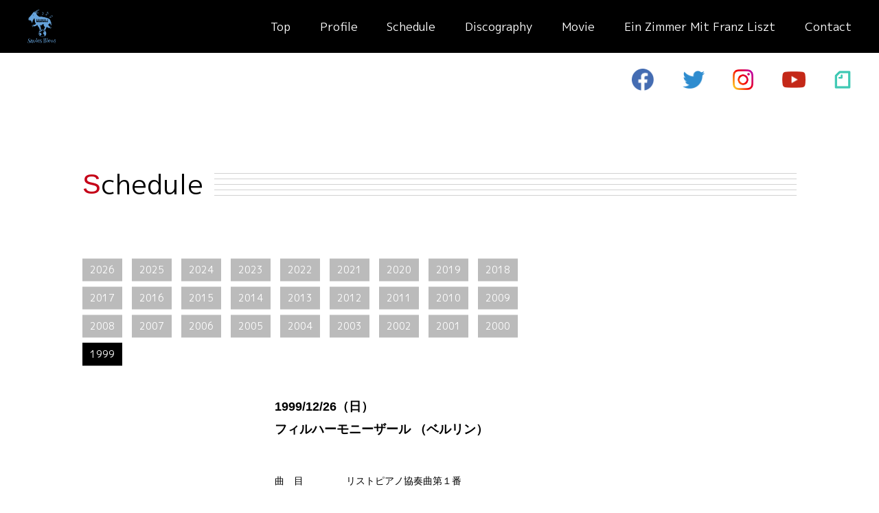

--- FILE ---
content_type: text/html; charset=UTF-8
request_url: https://susumusic.jp/schedule_cat/1999/
body_size: 22631
content:
<!DOCTYPE html>
<html lang="ja"><head>
<meta charset="UTF-8">
	
<!-- Global site tag (gtag.js) - Google Analytics -->
<script async src="https://www.googletagmanager.com/gtag/js?id=G-TFY7238Y0R"></script>
<script>
  window.dataLayer = window.dataLayer || [];
  function gtag(){dataLayer.push(arguments);}
  gtag('js', new Date());

  gtag('config', 'G-TFY7238Y0R');
</script>
	
<!-- viewport設定 -->
<meta name="viewport" content="width=device-width, initial-scale=1.0">
<!-- メール、電話番号自動リンクの無効化 -->
<meta name="format-detection" content="email=no,telephone=no,address=no" />
<!-- Internet Explorer用の設定 -->
<meta http-equiv="X-UA-Compatible" content="IE=edge">
<!-- OGP -->
<!-- サイトアイコンの指定 -->
<link rel="shortcut icon" href="https://susumusic.jp/favicon.ico">
<!-- スマホアイコンの指定 -->
<link rel="apple-touch-icon" href="https://susumusic.jp/lib/img/icon.jpg">
<!-- CSS/JS/googlefont読込み -->
<link rel="stylesheet" href="https://susumusic.jp/lib/css/magnific-popup.css" />
<link rel="stylesheet" href="https://susumusic.jp/lib/css/destyle.css" />
<link rel="stylesheet" href="https://susumusic.jp/lib/css/style.css?220105" />
<link rel="preconnect" href="https://fonts.gstatic.com">
<link href="https://fonts.googleapis.com/css2?family=M+PLUS+1p:wght@400;700&display=swap" rel="stylesheet">
<script src="https://code.jquery.com/jquery-3.5.1.min.js" integrity="sha256-9/aliU8dGd2tb6OSsuzixeV4y/faTqgFtohetphbbj0=" crossorigin="anonymous"></script>
<script src="https://susumusic.jp/lib/js/jquery.magnific-popup.min.js"></script>
<script src="https://susumusic.jp/lib/js/jquery.inview.min.js"></script>
<script src="https://susumusic.jp/lib/js/main.js"></script>
<title>1999 | スケジュール | 青柳晋公式サイト</title>
	<style>img:is([sizes="auto" i], [sizes^="auto," i]) { contain-intrinsic-size: 3000px 1500px }</style>
	
		<!-- All in One SEO 4.9.3 - aioseo.com -->
	<meta name="robots" content="max-image-preview:large" />
	<link rel="canonical" href="https://susumusic.jp/schedule_cat/1999/" />
	<meta name="generator" content="All in One SEO (AIOSEO) 4.9.3" />
		<script type="application/ld+json" class="aioseo-schema">
			{"@context":"https:\/\/schema.org","@graph":[{"@type":"BreadcrumbList","@id":"https:\/\/susumusic.jp\/schedule_cat\/1999\/#breadcrumblist","itemListElement":[{"@type":"ListItem","@id":"https:\/\/susumusic.jp#listItem","position":1,"name":"\u30db\u30fc\u30e0","item":"https:\/\/susumusic.jp","nextItem":{"@type":"ListItem","@id":"https:\/\/susumusic.jp\/schedule_cat\/1999\/#listItem","name":"1999"}},{"@type":"ListItem","@id":"https:\/\/susumusic.jp\/schedule_cat\/1999\/#listItem","position":2,"name":"1999","previousItem":{"@type":"ListItem","@id":"https:\/\/susumusic.jp#listItem","name":"\u30db\u30fc\u30e0"}}]},{"@type":"CollectionPage","@id":"https:\/\/susumusic.jp\/schedule_cat\/1999\/#collectionpage","url":"https:\/\/susumusic.jp\/schedule_cat\/1999\/","name":"1999 | \u30b9\u30b1\u30b8\u30e5\u30fc\u30eb | \u9752\u67f3\u664b\u516c\u5f0f\u30b5\u30a4\u30c8","inLanguage":"ja","isPartOf":{"@id":"https:\/\/susumusic.jp\/#website"},"breadcrumb":{"@id":"https:\/\/susumusic.jp\/schedule_cat\/1999\/#breadcrumblist"}},{"@type":"WebSite","@id":"https:\/\/susumusic.jp\/#website","url":"https:\/\/susumusic.jp\/","name":"\u9752\u67f3\u664b","description":"Just another WordPress site","inLanguage":"ja","publisher":{"@id":"https:\/\/susumusic.jp\/#person"}}]}
		</script>
		<!-- All in One SEO -->

<link rel='stylesheet' id='aioseo/css/src/vue/standalone/blocks/table-of-contents/global.scss-css' href='https://susumusic.jp/wp/wp-content/plugins/all-in-one-seo-pack/dist/Lite/assets/css/table-of-contents/global.e90f6d47.css?ver=4.9.3' type='text/css' media='all' />
<style id='classic-theme-styles-inline-css' type='text/css'>
/*! This file is auto-generated */
.wp-block-button__link{color:#fff;background-color:#32373c;border-radius:9999px;box-shadow:none;text-decoration:none;padding:calc(.667em + 2px) calc(1.333em + 2px);font-size:1.125em}.wp-block-file__button{background:#32373c;color:#fff;text-decoration:none}
</style>
<style id='global-styles-inline-css' type='text/css'>
:root{--wp--preset--aspect-ratio--square: 1;--wp--preset--aspect-ratio--4-3: 4/3;--wp--preset--aspect-ratio--3-4: 3/4;--wp--preset--aspect-ratio--3-2: 3/2;--wp--preset--aspect-ratio--2-3: 2/3;--wp--preset--aspect-ratio--16-9: 16/9;--wp--preset--aspect-ratio--9-16: 9/16;--wp--preset--color--black: #000000;--wp--preset--color--cyan-bluish-gray: #abb8c3;--wp--preset--color--white: #ffffff;--wp--preset--color--pale-pink: #f78da7;--wp--preset--color--vivid-red: #cf2e2e;--wp--preset--color--luminous-vivid-orange: #ff6900;--wp--preset--color--luminous-vivid-amber: #fcb900;--wp--preset--color--light-green-cyan: #7bdcb5;--wp--preset--color--vivid-green-cyan: #00d084;--wp--preset--color--pale-cyan-blue: #8ed1fc;--wp--preset--color--vivid-cyan-blue: #0693e3;--wp--preset--color--vivid-purple: #9b51e0;--wp--preset--gradient--vivid-cyan-blue-to-vivid-purple: linear-gradient(135deg,rgba(6,147,227,1) 0%,rgb(155,81,224) 100%);--wp--preset--gradient--light-green-cyan-to-vivid-green-cyan: linear-gradient(135deg,rgb(122,220,180) 0%,rgb(0,208,130) 100%);--wp--preset--gradient--luminous-vivid-amber-to-luminous-vivid-orange: linear-gradient(135deg,rgba(252,185,0,1) 0%,rgba(255,105,0,1) 100%);--wp--preset--gradient--luminous-vivid-orange-to-vivid-red: linear-gradient(135deg,rgba(255,105,0,1) 0%,rgb(207,46,46) 100%);--wp--preset--gradient--very-light-gray-to-cyan-bluish-gray: linear-gradient(135deg,rgb(238,238,238) 0%,rgb(169,184,195) 100%);--wp--preset--gradient--cool-to-warm-spectrum: linear-gradient(135deg,rgb(74,234,220) 0%,rgb(151,120,209) 20%,rgb(207,42,186) 40%,rgb(238,44,130) 60%,rgb(251,105,98) 80%,rgb(254,248,76) 100%);--wp--preset--gradient--blush-light-purple: linear-gradient(135deg,rgb(255,206,236) 0%,rgb(152,150,240) 100%);--wp--preset--gradient--blush-bordeaux: linear-gradient(135deg,rgb(254,205,165) 0%,rgb(254,45,45) 50%,rgb(107,0,62) 100%);--wp--preset--gradient--luminous-dusk: linear-gradient(135deg,rgb(255,203,112) 0%,rgb(199,81,192) 50%,rgb(65,88,208) 100%);--wp--preset--gradient--pale-ocean: linear-gradient(135deg,rgb(255,245,203) 0%,rgb(182,227,212) 50%,rgb(51,167,181) 100%);--wp--preset--gradient--electric-grass: linear-gradient(135deg,rgb(202,248,128) 0%,rgb(113,206,126) 100%);--wp--preset--gradient--midnight: linear-gradient(135deg,rgb(2,3,129) 0%,rgb(40,116,252) 100%);--wp--preset--font-size--small: 13px;--wp--preset--font-size--medium: 20px;--wp--preset--font-size--large: 36px;--wp--preset--font-size--x-large: 42px;--wp--preset--spacing--20: 0.44rem;--wp--preset--spacing--30: 0.67rem;--wp--preset--spacing--40: 1rem;--wp--preset--spacing--50: 1.5rem;--wp--preset--spacing--60: 2.25rem;--wp--preset--spacing--70: 3.38rem;--wp--preset--spacing--80: 5.06rem;--wp--preset--shadow--natural: 6px 6px 9px rgba(0, 0, 0, 0.2);--wp--preset--shadow--deep: 12px 12px 50px rgba(0, 0, 0, 0.4);--wp--preset--shadow--sharp: 6px 6px 0px rgba(0, 0, 0, 0.2);--wp--preset--shadow--outlined: 6px 6px 0px -3px rgba(255, 255, 255, 1), 6px 6px rgba(0, 0, 0, 1);--wp--preset--shadow--crisp: 6px 6px 0px rgba(0, 0, 0, 1);}:where(.is-layout-flex){gap: 0.5em;}:where(.is-layout-grid){gap: 0.5em;}body .is-layout-flex{display: flex;}.is-layout-flex{flex-wrap: wrap;align-items: center;}.is-layout-flex > :is(*, div){margin: 0;}body .is-layout-grid{display: grid;}.is-layout-grid > :is(*, div){margin: 0;}:where(.wp-block-columns.is-layout-flex){gap: 2em;}:where(.wp-block-columns.is-layout-grid){gap: 2em;}:where(.wp-block-post-template.is-layout-flex){gap: 1.25em;}:where(.wp-block-post-template.is-layout-grid){gap: 1.25em;}.has-black-color{color: var(--wp--preset--color--black) !important;}.has-cyan-bluish-gray-color{color: var(--wp--preset--color--cyan-bluish-gray) !important;}.has-white-color{color: var(--wp--preset--color--white) !important;}.has-pale-pink-color{color: var(--wp--preset--color--pale-pink) !important;}.has-vivid-red-color{color: var(--wp--preset--color--vivid-red) !important;}.has-luminous-vivid-orange-color{color: var(--wp--preset--color--luminous-vivid-orange) !important;}.has-luminous-vivid-amber-color{color: var(--wp--preset--color--luminous-vivid-amber) !important;}.has-light-green-cyan-color{color: var(--wp--preset--color--light-green-cyan) !important;}.has-vivid-green-cyan-color{color: var(--wp--preset--color--vivid-green-cyan) !important;}.has-pale-cyan-blue-color{color: var(--wp--preset--color--pale-cyan-blue) !important;}.has-vivid-cyan-blue-color{color: var(--wp--preset--color--vivid-cyan-blue) !important;}.has-vivid-purple-color{color: var(--wp--preset--color--vivid-purple) !important;}.has-black-background-color{background-color: var(--wp--preset--color--black) !important;}.has-cyan-bluish-gray-background-color{background-color: var(--wp--preset--color--cyan-bluish-gray) !important;}.has-white-background-color{background-color: var(--wp--preset--color--white) !important;}.has-pale-pink-background-color{background-color: var(--wp--preset--color--pale-pink) !important;}.has-vivid-red-background-color{background-color: var(--wp--preset--color--vivid-red) !important;}.has-luminous-vivid-orange-background-color{background-color: var(--wp--preset--color--luminous-vivid-orange) !important;}.has-luminous-vivid-amber-background-color{background-color: var(--wp--preset--color--luminous-vivid-amber) !important;}.has-light-green-cyan-background-color{background-color: var(--wp--preset--color--light-green-cyan) !important;}.has-vivid-green-cyan-background-color{background-color: var(--wp--preset--color--vivid-green-cyan) !important;}.has-pale-cyan-blue-background-color{background-color: var(--wp--preset--color--pale-cyan-blue) !important;}.has-vivid-cyan-blue-background-color{background-color: var(--wp--preset--color--vivid-cyan-blue) !important;}.has-vivid-purple-background-color{background-color: var(--wp--preset--color--vivid-purple) !important;}.has-black-border-color{border-color: var(--wp--preset--color--black) !important;}.has-cyan-bluish-gray-border-color{border-color: var(--wp--preset--color--cyan-bluish-gray) !important;}.has-white-border-color{border-color: var(--wp--preset--color--white) !important;}.has-pale-pink-border-color{border-color: var(--wp--preset--color--pale-pink) !important;}.has-vivid-red-border-color{border-color: var(--wp--preset--color--vivid-red) !important;}.has-luminous-vivid-orange-border-color{border-color: var(--wp--preset--color--luminous-vivid-orange) !important;}.has-luminous-vivid-amber-border-color{border-color: var(--wp--preset--color--luminous-vivid-amber) !important;}.has-light-green-cyan-border-color{border-color: var(--wp--preset--color--light-green-cyan) !important;}.has-vivid-green-cyan-border-color{border-color: var(--wp--preset--color--vivid-green-cyan) !important;}.has-pale-cyan-blue-border-color{border-color: var(--wp--preset--color--pale-cyan-blue) !important;}.has-vivid-cyan-blue-border-color{border-color: var(--wp--preset--color--vivid-cyan-blue) !important;}.has-vivid-purple-border-color{border-color: var(--wp--preset--color--vivid-purple) !important;}.has-vivid-cyan-blue-to-vivid-purple-gradient-background{background: var(--wp--preset--gradient--vivid-cyan-blue-to-vivid-purple) !important;}.has-light-green-cyan-to-vivid-green-cyan-gradient-background{background: var(--wp--preset--gradient--light-green-cyan-to-vivid-green-cyan) !important;}.has-luminous-vivid-amber-to-luminous-vivid-orange-gradient-background{background: var(--wp--preset--gradient--luminous-vivid-amber-to-luminous-vivid-orange) !important;}.has-luminous-vivid-orange-to-vivid-red-gradient-background{background: var(--wp--preset--gradient--luminous-vivid-orange-to-vivid-red) !important;}.has-very-light-gray-to-cyan-bluish-gray-gradient-background{background: var(--wp--preset--gradient--very-light-gray-to-cyan-bluish-gray) !important;}.has-cool-to-warm-spectrum-gradient-background{background: var(--wp--preset--gradient--cool-to-warm-spectrum) !important;}.has-blush-light-purple-gradient-background{background: var(--wp--preset--gradient--blush-light-purple) !important;}.has-blush-bordeaux-gradient-background{background: var(--wp--preset--gradient--blush-bordeaux) !important;}.has-luminous-dusk-gradient-background{background: var(--wp--preset--gradient--luminous-dusk) !important;}.has-pale-ocean-gradient-background{background: var(--wp--preset--gradient--pale-ocean) !important;}.has-electric-grass-gradient-background{background: var(--wp--preset--gradient--electric-grass) !important;}.has-midnight-gradient-background{background: var(--wp--preset--gradient--midnight) !important;}.has-small-font-size{font-size: var(--wp--preset--font-size--small) !important;}.has-medium-font-size{font-size: var(--wp--preset--font-size--medium) !important;}.has-large-font-size{font-size: var(--wp--preset--font-size--large) !important;}.has-x-large-font-size{font-size: var(--wp--preset--font-size--x-large) !important;}
:where(.wp-block-post-template.is-layout-flex){gap: 1.25em;}:where(.wp-block-post-template.is-layout-grid){gap: 1.25em;}
:where(.wp-block-columns.is-layout-flex){gap: 2em;}:where(.wp-block-columns.is-layout-grid){gap: 2em;}
:root :where(.wp-block-pullquote){font-size: 1.5em;line-height: 1.6;}
</style>
</head>
<body class="post-889 schedule type-schedule status-publish hentry schedule_cat-41">
<header>
		<div class="header__container">
			<a href="https://susumusic.jp/">
				<img width="42" class="header__logo" src="https://susumusic.jp/lib/img/header/header-logo.svg" alt="ピアニスト青柳晋オフィシャルホームページ">
			</a>
			<nav class="nav header__menu">
				<ul class="menu__list">
					<li class="menu__item nenu__item--top"><a href="https://susumusic.jp/">top</a></li>
					<li class="menu__item"><a href="https://susumusic.jp/profile/">profile</a></li>
					<li class="menu__item"><a href="https://susumusic.jp/schedule/">schedule</a></li>
					<li class="menu__item"><a href="https://susumusic.jp/discography/">discography</a></li>
					<li class="menu__item"><a href="https://susumusic.jp/movie/">movie</a></li>
					<li class="menu__item"><a href="https://susumusic.jp/liszt/">ein zimmer mit franz liszt</a></li>
					<li class="menu__item"><a href="https://susumusic.jp/contact/">contact</a></li>
				</ul>
				<ul class="sns__list">
            		<li class="sns__item">
                		<a href="https://www.facebook.com/susumu.aoyagi.56" target="_blank">
                    	<img src="https://susumusic.jp/lib/img/header/facebook.png" alt="Facebook" width="32" class="sns__img">
                		</a>
            		</li>
            		<li class="sns__item">
               	 		<a href="https://twitter.com/susumuaoyagi?ref_src=twsrc%5Egoogle%7Ctwcamp%5Eserp%7Ctwgr%5Eauthor"
                    target="_blank">
                    		<img src="https://susumusic.jp/lib/img/header/twitter.png" alt="Twitter" width="32" class="sns__img">
                		</a>
            		</li>
            		<li class="sns__item">
                		<a href="https://www.instagram.com/susumuaoyagi/?hl=ja" target="_blank">
                    		<img src="https://susumusic.jp/lib/img/header/instagram.png" alt="Instagram" width="30" class="sns__img">
                		</a>
            		</li>
            		<li class="sns__item">
                		<a href="https://www.youtube.com/channel/UCQHbd-ZW-7f1Lm-iXL36d1Q" target="_blank">
                    		<img src="https://susumusic.jp/lib/img/header/youtube.png" alt="Youtube" width="34" class="sns__img">
                		</a>
            		</li>
            		<li class="sns__item">
                		<a href="https://note.com/susumuaoyagi" target="_blank">
                    		<img src="https://susumusic.jp/lib/img/header/note.png" alt="note" width="26" class="sns__img">
                		</a>
            		</li>
        		</ul>
			</nav>
			<button type="button" id="nav__button"></button>
		</div>
    </header>
	
    <main>  
<div class="schedule__wrapper">
    <div class="container">
			<h1 class="title"><span class="first-letter">S</span>chedule</h1>
			
							<div class="schedule__years">
										
								 <div class="schedule__year"><a href="https://susumusic.jp/schedule_cat/2026/">2026</a></div>
				 				 <div class="schedule__year"><a href="https://susumusic.jp/schedule_cat/2025/">2025</a></div>
				 				 <div class="schedule__year"><a href="https://susumusic.jp/schedule_cat/2024/">2024</a></div>
				 				 <div class="schedule__year"><a href="https://susumusic.jp/schedule_cat/2023/">2023</a></div>
				 				 <div class="schedule__year"><a href="https://susumusic.jp/schedule_cat/2022/">2022</a></div>
				 				 <div class="schedule__year"><a href="https://susumusic.jp/schedule_cat/2021/">2021</a></div>
				 				 <div class="schedule__year"><a href="https://susumusic.jp/schedule_cat/2020/">2020</a></div>
				 				 <div class="schedule__year"><a href="https://susumusic.jp/schedule_cat/2019/">2019</a></div>
				 				 <div class="schedule__year"><a href="https://susumusic.jp/schedule_cat/2018/">2018</a></div>
				 				 <div class="schedule__year"><a href="https://susumusic.jp/schedule_cat/2017/">2017</a></div>
				 				 <div class="schedule__year"><a href="https://susumusic.jp/schedule_cat/2016/">2016</a></div>
				 				 <div class="schedule__year"><a href="https://susumusic.jp/schedule_cat/2015/">2015</a></div>
				 				 <div class="schedule__year"><a href="https://susumusic.jp/schedule_cat/2014/">2014</a></div>
				 				 <div class="schedule__year"><a href="https://susumusic.jp/schedule_cat/2013/">2013</a></div>
				 				 <div class="schedule__year"><a href="https://susumusic.jp/schedule_cat/2012/">2012</a></div>
				 				 <div class="schedule__year"><a href="https://susumusic.jp/schedule_cat/2011/">2011</a></div>
				 				 <div class="schedule__year"><a href="https://susumusic.jp/schedule_cat/2010/">2010</a></div>
				 				 <div class="schedule__year"><a href="https://susumusic.jp/schedule_cat/2009/">2009</a></div>
				 				 <div class="schedule__year"><a href="https://susumusic.jp/schedule_cat/2008/">2008</a></div>
				 				 <div class="schedule__year"><a href="https://susumusic.jp/schedule_cat/2007/">2007</a></div>
				 				 <div class="schedule__year"><a href="https://susumusic.jp/schedule_cat/2006/">2006</a></div>
				 				 <div class="schedule__year"><a href="https://susumusic.jp/schedule_cat/2005/">2005</a></div>
				 				 <div class="schedule__year"><a href="https://susumusic.jp/schedule_cat/2004/">2004</a></div>
				 				 <div class="schedule__year"><a href="https://susumusic.jp/schedule_cat/2003/">2003</a></div>
				 				 <div class="schedule__year"><a href="https://susumusic.jp/schedule_cat/2002/">2002</a></div>
				 				 <div class="schedule__year"><a href="https://susumusic.jp/schedule_cat/2001/">2001</a></div>
				 				 <div class="schedule__year"><a href="https://susumusic.jp/schedule_cat/2000/">2000</a></div>
				 				 <div class="schedule__year current"><a href="https://susumusic.jp/schedule_cat/1999/">1999</a></div>
				 					
				</div>
				
			
      <div class="schedule__block--wrapper"> 
        <!--スケジュール ブロック-->
								        <div class="schedule__block inview fadeIn_up">
  				<div class="schedule__block-img"><a href="" class="popup-image"></a></div>
          <div class="schedule__block-text">
            <div class="schedule__block-title-wrapper">
							<a class="schedule__lead-wrapper" href="https://susumusic.jp/schedule/%e3%83%95%e3%82%a3%e3%83%ab%e3%83%8f%e3%83%bc%e3%83%a2%e3%83%8b%e3%83%bc%e3%82%b6%e3%83%bc%e3%83%ab-%ef%bc%88%e3%83%99%e3%83%ab%e3%83%aa%e3%83%b3%ef%bc%89-2/">
							
															<p class="schedule__block-time">
								1999/12/26（日）
									</p>
																
							
              <h2 class="schedule__block-title schedule__block-title">フィルハーモニーザール （ベルリン）</h2>
							
															
							</a>
							
														
            </div>
					
																		 
            <div class="schedule__block-item">
              <p class="schedule__block-item-title"> 曲　目 </p>
              <p class="schedule__block-item-text">
								リストピアノ協奏曲第１番							</p>
            </div>
												 
            <div class="schedule__block-item">
              <p class="schedule__block-item-title"> 出演者 </p>
              <p class="schedule__block-item-text">
								共演：Das Sinfonische Orchester Berlin							</p>
            </div>
																	          </div>
        </div>
				        <div class="schedule__block inview fadeIn_up">
  				<div class="schedule__block-img"><a href="" class="popup-image"></a></div>
          <div class="schedule__block-text">
            <div class="schedule__block-title-wrapper">
							<a class="schedule__lead-wrapper" href="https://susumusic.jp/schedule/%e3%83%a0%e3%82%b8%e3%82%ab%e3%83%bc%e3%82%b6%e3%82%bd%e3%83%ad%e3%83%aa%e3%82%b5%e3%82%a4%e3%82%bf%e3%83%ab-%ef%bc%88%e6%9d%b1%e4%ba%ac%ef%bc%89/">
							
															<p class="schedule__block-time">
								1999/12/17（金）
									</p>
																
							
              <h2 class="schedule__block-title schedule__block-title">ムジカーザソロリサイタル （東京）</h2>
							
															
							</a>
							
														
            </div>
					
																																			          </div>
        </div>
				        <div class="schedule__block inview fadeIn_up">
  				<div class="schedule__block-img"><a href="" class="popup-image"></a></div>
          <div class="schedule__block-text">
            <div class="schedule__block-title-wrapper">
							<a class="schedule__lead-wrapper" href="https://susumusic.jp/schedule/%e3%81%a0%e3%81%84%e3%81%97%e3%83%9b%e3%83%bc%e3%83%ab%e3%82%bd%e3%83%ad%e3%83%aa%e3%82%b5%e3%82%a4%e3%82%bf%e3%83%ab-%ef%bc%88%e6%96%b0%e6%bd%9f%ef%bc%89/">
							
															<p class="schedule__block-time">
								1999/11/30（火）
									</p>
																
							
              <h2 class="schedule__block-title schedule__block-title">だいしホールソロリサイタル （新潟）</h2>
							
															
							</a>
							
														
            </div>
					
																																			          </div>
        </div>
								        <!--スケジュール ブロックここまで--> 
      </div>
						
    </div>
  </div>

	</main>

    <footer>
		<small class="main__credit">&copy; Susumu Aoyagi</small>
    </footer>


</body>
<!-- InstanceEnd --></html>

--- FILE ---
content_type: text/css
request_url: https://susumusic.jp/lib/css/style.css?220105
body_size: 39874
content:
@charset "UTF-8";
footer {
  padding: 0 16px 12px 0;
  text-align: right; }

#main footer {
  display: none !important; }

@media screen and (max-width: 767px) {
  #main .header__logo {
    display: none; }
  #main footer {
    display: none; } }

header {
  position: fixed;
  width: 100%;
  z-index: 100;
  background: #000; }
  header .header__container {
    display: flex;
    justify-content: space-between;
    padding: 14px 36px 14px 40px; }
    @media screen and (max-width: 767px) {
      header .header__container {
        padding: 0; } }
  header .header__menu {
    display: flex;
    justify-content: space-between;
    align-items: center;
    width: 100%; }
  header .header__logo {
    display: block; }
    @media screen and (max-width: 767px) {
      header .header__logo {
        position: fixed;
        top: 15px;
        left: 40px; } }
  header .menu__item--top {
    display: none; }
  header .menu__list {
    display: flex;
    width: 100%;
    justify-content: flex-end;
    color: #fff; }
  header .menu__list li:last-child {
    margin: 0; }
  header .menu__item {
    padding: 4px;
    margin-right: 3%;
    white-space: nowrap; }
  header .menu__item a {
    font-size: 1.7rem;
    font-family: "M PLUS 1p", sans-serif;
    text-transform: capitalize; }
  header .sns__list {
    position: absolute;
    top: 100px;
    right: 40px;
    margin: 0 0 0 auto;
    width: 320px;
    display: flex;
    align-items: center;
    justify-content: space-between; }
    header .sns__list a {
      display: block; }

@media screen and (max-width: 960px) {
  header .menu__item {
    margin-right: 20px;
    padding: 4px;
    margin-right: 2%; }
  header .menu__item a {
    font-size: 1.5rem; }
  header .sns__list {
    position: absolute;
    top: 100px;
    right: 40px;
    margin: 0 0 0 auto;
    width: 280px;
    display: flex;
    align-items: center;
    justify-content: space-between; } }
@media screen and (max-width: 767px) {
  header .header__container {
    display: flex;
    justify-content: center;
    flex-direction: column;
    background: #000; }
  header .header__menu {
    width: 100%;
    height: 100vh;
    flex-direction: column;
    justify-content: center;
    align-items: center;
    background: #000;
    padding-bottom: 4%; }
  header .header__logo {
    position: fixed;
    top: 15px;
    left: 40px; } }
  @media screen and (max-width: 767px) and (max-width: 767px) {
    header .header__logo {
      top: 15px;
      left: 20px; } }
@media screen and (max-width: 767px) {
  header .menu__item--top {
    display: block; }
  header .menu__list {
    display: inline-block;
    width: 100%;
    flex-direction: column;
    padding-bottom: 24px; }
  header .menu__item {
    text-align: center;
    padding: 4px;
    margin-right: 0;
    margin-bottom: 16px; }
  header .menu__item a {
    font-size: 2.2rem; }
  header .sns__list {
    position: static;
    margin: 0 auto;
    padding: 0;
    width: 100%;
    background: #000;
    display: flex;
    align-items: center;
    justify-content: center;
    flex-wrap: wrap; }
  header .sns__item {
    padding: 16px; }
  header .nav {
    position: fixed;
    top: 0;
    left: 0;
    width: 100%;
    height: 100vh;
    background: #000;
    color: #fff;
    display: flex;
    justify-content: center;
    align-items: center;
    /* 初期非表示 */
    visibility: hidden;
    opacity: 0;
    /* トランジションで表示 */
    transition: opacity .5s ease-in-out ,transform .5s ease-in-out ,visibility .5s ease-in-out; }
  header .nav ul {
    list-style: none; }
  header .nav a {
    color: #fff; }

  /* ナビゲーションボタン（開く） */
  #nav__button {
    position: fixed;
    top: 0;
    right: 0;
    padding: 10px 9px 10px 11px;
    outline: none;
    border: none;
    background: #000;
    width: 62px;
    height: 62px;
    cursor: pointer; }

  #nav__button::before,
  #nav__button::after {
    content: '';
    display: block;
    height: 1px;
    background-color: #fff;
    transition: .3s ease-in-out; }

  #nav__button::before {
    transform: translateY(-10px);
    -moz-box-shadow: 0 10px #fff;
    -webkit-box-shadow: 0 10px #fff;
    -ms-box-shadow: 0 10px #fff;
    box-shadow: 0 10px #fff; }

  #nav__button::after {
    transform: translateY(9px);
    transition: .3s ease-in-out; }

  /* ナビゲーションボタン（閉じる） */
  .open #nav__button {
    z-index: 100; }

  .open #nav__button::before {
    transform: rotate(-45deg);
    -moz-box-shadow: none;
    -webkit-box-shadow: none;
    -ms-box-shadow: none;
    box-shadow: none; }

  .open #nav__button::after {
    transform: rotate(45deg);
    -moz-box-shadow: none;
    -webkit-box-shadow: none;
    -ms-box-shadow: none;
    box-shadow: none; }

  /* ナビゲーションメニュー 開いた時*/
  .open .nav {
    visibility: visible;
    opacity: 1; }

  .open .menu__list li {
    color: #fff;
    opacity: 0;
    transform: translate(0px, 4px);
    animation-name: fadeIn;
    animation-duration: 1.1s;
    animation-fill-mode: forwards; }

  .open .sns__list li {
    color: #fff;
    opacity: 0;
    animation-name: fadeIn;
    animation-duration: 1.1s;
    animation-fill-mode: forwards; }

  .menu__list li:nth-child(1) {
    animation-delay: 0.16s; }

  .menu__list li:nth-child(2) {
    animation-delay: 0.32s; }

  .menu__list li:nth-child(3) {
    animation-delay: 0.48s; }

  .menu__list li:nth-child(4) {
    animation-delay: 0.56s; }

  .menu__list li:nth-child(5) {
    animation-delay: 0.72s; }

  .menu__list li:nth-child(6) {
    animation-delay: 0.88s; }

  .menu__list li:nth-child(7) {
    animation-delay: 1.04s; }

  .sns__list li:nth-child(1) {
    animation-delay: 0.92s; }

  .sns__list li:nth-child(2) {
    animation-delay: 0.96s; }

  .sns__list li:nth-child(3) {
    animation-delay: 1s; }

  .sns__list li:nth-child(4) {
    animation-delay: 1.04s; }

  .sns__list li:nth-child(5) {
    animation-delay: 1.08s; }

  @keyframes fadeIn {
    from {
      opacity: 0;
      transform: translate(0px, 4px); }
    to {
      opacity: 1;
      transform: translate(0px); } } }
@media screen and (max-width: 767px) and (max-height: 600px) {
  /* 縦幅小さい時対応 */
  header .header__menu {
    overflow-y: scroll;
    justify-content: flex-start;
    padding-top: 12%; } }
@media screen and (min-width: 768px) {
  /* PCではボタン非表示 */
  #nav__button {
    display: none; } }
html {
  font-size: 62.5%; }

html, body {
  height: 100%; }

* {
  font-size: 1.4rem;
  font-family: "游ゴシック体", YuGothic, "游ゴシック Medium", "Yu Gothic Medium", "游ゴシック", "Yu Gothic", sans-serif;
  line-height: 1.4;
  letter-spacing: 1.4; }

img {
  max-width: 100%;
  height: auto; }

::selection {
  color: #fff;
  background: #66A3DB; }

.container {
  max-width: 1200px;
  margin: 0 auto;
  padding: 240px 80px 160px; }
  @media screen and (max-width: 960px) {
    .container {
      padding: 200px 6% 160px; } }
  @media screen and (max-width: 767px) {
    .container {
      padding: 140px 20px 100px;
      margin: 0 auto; } }

.title {
  font-size: 4rem;
  font-family: "M PLUS 1p", sans-serif;
  margin-bottom: 80px;
  max-width: 1200px;
  display: flex;
  align-items: center;
  color: #000; }
  @media screen and (max-width: 767px) {
    .title {
      font-size: 3.2rem;
      margin-bottom: 40px; } }
  @media all and (-ms-high-contrast: none) {
    .title .first-letter, .title .lowercase {
      margin-bottom: -12px; } }
  .title .first-letter {
    text-transform: capitalize;
    font-size: 4rem;
    color: #C50018; }
    @media screen and (max-width: 767px) {
      .title .first-letter {
        font-size: 3.2rem; } }
  .title::after {
    content: "";
    display: inline-block;
    width: 100%;
    max-width: 100%;
    height: 34px;
    background-image: url("../img/line.svg");
    background-repeat: repeat-x;
    background-position: right;
    margin-left: 16px;
    clip-path: inset(0 100% 0 0);
    transition-property: clip-path;
    animation: smooth 1.1s ease forwards; }
@keyframes smooth {
  0% {
    clip-path: inset(0 80% 0 0); }
  100% {
    clip-path: inset(0); } }
  @media screen and (max-width: 767px) {
    .title h1 {
      font-size: 3.2rem;
      margin-bottom: 32px; } }

a {
  transition: 0.3s; }
  @media screen and (max-width: 767px) {
    a {
      transition: unset; } }
  a:hover {
    opacity: 0.7; }
    @media screen and (max-width: 767px) {
      a:hover {
        opacity: 1;
        transition: unset; } }

.pc-only {
  display: block; }
  @media screen and (max-width: 767px) {
    .pc-only {
      display: none; } }

.sp-only {
  display: none; }
  @media screen and (max-width: 767px) {
    .sp-only {
      display: block; } }

.wp-pagenavi {
  display: flex;
  justify-content: center;
  margin-top: 40px; }
  .wp-pagenavi .pages {
    display: none; }
  .wp-pagenavi .page, .wp-pagenavi .previouspostslink, .wp-pagenavi .nextpostslink {
    width: 44px;
    height: 44px;
    background-color: #BBB;
    color: #fff;
    font-family: "M PLUS 1p", sans-serif;
    font-size: 1.8rem;
    padding: 10px 0;
    text-align: center; }
    @media screen and (max-width: 767px) {
      .wp-pagenavi .page, .wp-pagenavi .previouspostslink, .wp-pagenavi .nextpostslink {
        width: 32px;
        height: 32px;
        padding: 4px 0; } }
  .wp-pagenavi .nextpostslink, .wp-pagenavi .previouspostslink {
    padding: 10px 14px; }
    @media screen and (max-width: 767px) {
      .wp-pagenavi .nextpostslink, .wp-pagenavi .previouspostslink {
        padding: 3px 7px; } }
  .wp-pagenavi .page, .wp-pagenavi .previouspostslink {
    margin-right: 16px; }
    @media screen and (max-width: 767px) {
      .wp-pagenavi .page, .wp-pagenavi .previouspostslink {
        margin-right: 12px; } }
  .wp-pagenavi .current {
    width: 44px;
    height: 44px;
    background-color: #000;
    color: #fff;
    font-family: "M PLUS 1p", sans-serif;
    font-size: 1.8rem;
    padding: 10px 0;
    text-align: center;
    margin-right: 16px; }
    @media screen and (max-width: 767px) {
      .wp-pagenavi .current {
        margin-right: 12px;
        width: 32px;
        height: 32px;
        padding: 3px 0; } }
  .wp-pagenavi .pagination__item:not(:last-child) {
    margin-right: 16px; }
    @media screen and (max-width: 767px) {
      .wp-pagenavi .pagination__item:not(:last-child) {
        margin-right: 12px; } }

.fadeIn_up {
  opacity: 0;
  transform: translate(0, 3%);
  transition: 1.4s; }

.fadeIn_up.is-show {
  transform: translate(0, 0);
  opacity: 1; }

#profile {
  color: #333; }
  #profile h3 {
    padding-bottom: 28px;
    font-weight: 700; }
  #profile .profile__container {
    display: flex;
    align-items: flex-start; }
  #profile .profile__img-box {
    width: 30%; }
    #profile .profile__img-box .profile__credit {
      display: block;
      font-size: 1rem;
      color: #777;
      animation: slide 1.8s ease forwards; }
@keyframes slide {
  0% {
    opacity: 0;
    transform: translateX(-10px); }
  40% {
    opacity: 0;
    transform: translateX(-10px); }
  100% {
    opacity: 1;
    transform: translateX(0); } }
    #profile .profile__img-box .profile__smooth {
      clip-path: inset(0 100% 0 0);
      transition-property: clip-path;
      animation: profile__smooth 1.3s ease forwards;
      animation-delay: .4s; }
@keyframes profile__smooth {
  0% {
    clip-path: inset(0 100% 0 0); }
  100% {
    clip-path: inset(0); } }
  #profile .profile__text-box {
    width: 70%;
    padding-left: 80px; }
  #profile .profile__ja {
    padding-bottom: 180px; }
    #profile .profile__ja .profile__name {
      font-size: 1.8rem; }
  #profile .profile__ja.inview.fadeIn_up {
    transition-delay: .7s; }
    @media screen and (max-width: 450px) {
      #profile .profile__ja.inview.fadeIn_up {
        transition-delay: 0s; } }
  #profile .profile__en .profile__name {
    font-size: 2.2rem; }
  #profile .profile__en h2, #profile .profile__en h3 {
    font-family: "M PLUS 1p", sans-serif;
    font-size: 1.6rem; }
  #profile .profile__name {
    padding-bottom: 40px;
    font-weight: 700; }
  #profile .profile__text {
    line-height: 2;
    padding-bottom: 30px; }

@media screen and (max-width: 960px) {
  #profile .profile__text__box {
    padding-left: 6%; } }
@media screen and (max-width: 767px) {
  #profile .profile__container {
    flex-direction: column; }
  #profile .profile__img-box {
    width: 100%;
    padding-bottom: 80px; }
  #profile .profile__text-box {
    width: 100%;
    padding-left: 0; }
  #profile .profile__ja {
    padding-bottom: 120px; }
    #profile .profile__ja .profile__name {
      font-size: 1.6rem; }
  #profile .profile__en .profile__name {
    font-size: 2rem; } }
.schedule {
  /* CSS */ }
  .schedule iframe {
    display: none; }
  .schedule .schedule__years-wrapper {
    border-bottom: 1px solid #BBB;
    padding-bottom: 26px; }
  .schedule .schedule__years {
    display: flex;
    flex-wrap: wrap;
    max-width: 650px; }
    .schedule .schedule__years .current {
      background-color: #000 !important; }
    @media screen and (max-width: 767px) {
      .schedule .schedule__years .schedule__year:nth-child(4n) {
        margin-right: 0; } }
    @media screen and (max-width: 767px) {
      .schedule .schedule__years select {
        font-size: 1.6rem;
        padding: 8px 50px 8px 12px;
        border: 1px solid #000;
        transform: scale(0.8);
        margin-left: -17px; } }
  .schedule .schedule__year {
    width: 58px;
    height: 33px;
    position: relative;
    text-align: center;
    margin-right: 14px;
    margin-bottom: 8px; }
    @media screen and (max-width: 767px) {
      .schedule .schedule__year {
        width: calc(25% - 11px); } }
    .schedule .schedule__year a {
      width: 58px;
      height: 33px;
      padding: 6px 0;
      background-color: #BBB;
      position: absolute;
      top: 50%;
      left: 50%;
      transform: translate(-50%, -50%);
      font-size: 1.4rem;
      font-family: "M PLUS 1p", sans-serif;
      color: #fff; }
      @media screen and (max-width: 767px) {
        .schedule .schedule__year a {
          width: 100%; } }
  .schedule .schedule__year--now {
    background-color: #000; }
  @media screen and (max-width: 767px) {
    .schedule .schedule__years--sp {
      position: relative; }
    .schedule .schedule__years--sp:after {
      position: absolute;
      content: "";
      left: 120px;
      top: 16px;
      transform: translateY(-50%);
      width: 5px;
      height: 5px;
      border-top: 1px solid #000;
      border-right: 1px solid #000;
      -webkit-transform: rotate(135deg);
      transform: rotate(135deg); } }
  .schedule .schedule__block {
    display: flex;
    justify-content: flex-start;
    padding-top: 40px;
    padding-bottom: 40px;
    border-bottom: 1px solid #BBB; }
    @media screen and (max-width: 767px) {
      .schedule .schedule__block {
        display: block; } }
  .schedule .schedule__block--wrapper {
    margin-bottom: 96px; }
  .schedule .schedule__block-text {
    width: calc(100% - 280px); }
    @media screen and (max-width: 767px) {
      .schedule .schedule__block-text {
        width: 100%; } }
  .schedule .schedule__block-img {
    margin-right: 80px;
    width: 200px; }
    .schedule .schedule__block-img a {
      display: block; }
    @media screen and (max-width: 767px) {
      .schedule .schedule__block-img {
        width: 100%;
        margin: 0 auto 20px;
        text-align: center; } }
  .schedule .schedule__block-title-wrapper {
    margin-bottom: 47px;
    display: inline-block; }
  .schedule .schedule__block-time, .schedule .schedule__block-title {
    margin-bottom: 6px;
    font-size: 1.8rem;
    font-weight: bold; }
  .schedule .schedule__block-sub-title {
    font-size: 1.5rem;
    font-weight: bold; }
  .schedule .schedule__block-title-wrapper .schedule__lead-wrapper {
    display: flex;
    flex-direction: column; }
  .schedule .schedule__block-title-wrapper .schedule__block-time {
    display: inline-block; }
  .schedule .schedule__block-title-wrapper .schedule__block-title {
    display: inline-block; }
  .schedule .schedule__block-time {
    margin-bottom: 8px;
    display: block; }
  .schedule .schedule__block-daytime {
    font-size: 1.8rem;
    font-weight: bold; }
  .schedule .schedule__block-item {
    display: flex;
    margin-bottom: 20px; }
  .schedule .schedule__block-item-title {
    width: 80px;
    margin-right: 24px;
    white-space: nowrap; }
  .schedule .schedule__block-item-text {
    max-width: calc(100% - 104px); }
    .schedule .schedule__block-item-text a {
      color: #66A3DB; }
  .schedule .schedule__retrun {
    text-align: right;
    margin-top: -56px;
    position: relative;
    padding-right: 16px; }
    .schedule .schedule__retrun a::after {
      content: "";
      height: 5px;
      width: 5px;
      position: absolute;
      right: 0;
      top: 45%;
      border-top: 1px solid #000;
      border-right: 1px solid #000;
      -webkit-transform: translate(-50%, -50%) rotate(45deg);
      transform: translate(-50%, -50%) rotate(45deg);
      transition: 0.2s; }
  @media screen and (min-width: 768px) {
    .schedule .schedule__retrun:hover a::after {
      right: -3px;
      transition: 0.1s; } }
  .schedule #sample a:hover {
    opacity: 1; }
  .schedule #sample figure {
    margin: 0;
    display: none; }
  .schedule #sample figure:target {
    display: block;
    position: fixed;
    top: 0;
    bottom: 0;
    left: 0;
    right: 0;
    z-index: 9999; }
  .schedule #sample figure:target #overlay {
    position: absolute;
    top: 0;
    bottom: 0;
    left: 0;
    right: 0;
    display: flex;
    flex-direction: column;
    justify-content: center;
    align-items: center;
    background: rgba(255, 255, 255, 0.7);
    text-decoration: none;
    color: inherit; }
  .schedule #sample figure:target img {
    animation: fadein .3s; }
@keyframes fadein {
  0% {
    transform: scale(0.2);
    opacity: 0.2; }
  100% {
    transform: scale(1);
    opacity: 1; } }
  .schedule .current a {
    background-color: #000; }

#main {
  color: #333; }
  #main main {
    height: 100%;
    background-image: url(../img/top/person_trm.jpg);
    background-repeat: no-repeat;
    background-position: right 0 bottom -80px;
    background-size: auto 100%; }
    @media screen and (max-width: 1024px) {
      #main main {
        background-position: right 0 bottom -40px;
        background-size: auto 84%; } }
    @media screen and (max-width: 450px) {
      #main main {
        background-position: right -24px bottom -40px; } }
    #main main .main__layer {
      height: 100%; }
      @media screen and (max-width: 1024px) {
        #main main .main__layer {
          position: relative;
          width: 100%; } }
    #main main .main__wrapper {
      position: relative;
      margin: 0 auto;
      margin: 0 5.6%;
      height: 100%; }
    #main main .main__credit {
      position: absolute;
      bottom: 8px;
      right: 0;
      font-size: 1rem;
      color: #999; }
      @media screen and (max-width: 450px) {
        #main main .main__credit {
          bottom: 2px;
          right: -6px; } }
    #main main .mv {
      position: relative;
      height: 100%;
      overflow: hidden; }
      #main main .mv .logo {
        position: absolute;
        width: 100%;
        top: 40%;
        left: 7.2%;
        transform: translateY(-50%); }
        @media screen and (max-width: 1024px) {
          #main main .mv .logo {
            width: 90%;
            left: 0; } }
        @media screen and (max-width: 900px) {
          #main main .mv .logo {
            position: static;
            transform: translate(-50% -50%);
            width: 100%;
            padding-top: 420px;
            text-align: center; } }
        @media screen and (max-width: 767px) {
          #main main .mv .logo {
            padding-top: 280px; } }
        @media screen and (max-width: 450px) {
          #main main .mv .logo {
            padding-top: 180px;
            text-align: center; } }
        #main main .mv .logo img {
          width: 100%;
          max-width: 24%;
          min-width: 380px;
          filter: drop-shadow(0 0 6px white); }
          @media screen and (max-width: 900px) {
            #main main .mv .logo img {
              width: 100%;
              max-width: 260px;
              min-width: 260px; } }
          @media screen and (max-width: 450px) {
            #main main .mv .logo img {
              width: 100%;
              max-width: 200px;
              min-width: 200px; } }
    #main main .main__contents {
      position: absolute;
      left: 0;
      bottom: 20px; }
      @media screen and (max-width: 1024px) {
        #main main .main__contents {
          width: 85%;
          bottom: 10px;
          padding: 8px;
          margin-bottom: 16px;
          background: rgba(255, 255, 255, 0.7); } }
      @media screen and (max-width: 450px) {
        #main main .main__contents {
          bottom: 16px;
          width: 100%; } }
    #main main .sub__title,
    #main main .profile__link {
      font-family: "M PLUS 1p", sans-serif;
      font-size: 1.6rem;
      position: relative;
      line-height: 1; }
    #main main .news {
      width: 480px;
      margin: 0 auto; }
      @media screen and (max-width: 1024px) {
        #main main .news {
          width: 100%; } }
      #main main .news .news__title {
        position: relative; }
      #main main .news .news__list {
        color: #333; }
      #main main .news .news__article-list {
        position: absolute;
        right: 0;
        top: -2px; }
        #main main .news .news__article-list a {
          font-size: 1rem; }
      #main main .news .sub__title {
        padding-bottom: 8px;
        border-bottom: 1px solid #333;
        margin-bottom: 14px; }
        @media screen and (max-width: 450px) {
          #main main .news .sub__title {
            margin-bottom: 8px; } }
      #main main .news .news__item {
        margin-bottom: 12px;
        display: flex; }
        @media screen and (max-width: 450px) {
          #main main .news .news__item {
            flex-direction: column;
            margin-bottom: .28em; } }
      #main main .news .news_time {
        font-family: "M PLUS 1p", sans-serif;
        color: #666;
        margin-right: 18px; }
        @media screen and (max-width: 450px) {
          #main main .news .news_time {
            display: block;
            font-size: 1.2rem; } }
      #main main .news .profile {
        margin-bottom: 36px; }
        #main main .news .profile .sub__title :after {
          position: absolute;
          content: "▶︎";
          right: -17px;
          top: 50%;
          transform: translateY(-50%);
          font-size: 1.4rem; }

#movie {
  color: #333; }
  #movie .movie__item {
    background: #F8F8F8;
    padding: 80px 80px 72px;
    margin-bottom: 80px; }
    #movie .movie__item:last-child {
      margin-bottom: 0px; }
  #movie h2 {
    font-size: 1.8rem;
    padding-bottom: 28px;
    font-weight: 700; }
  #movie .video__box video {
    width: 100%; }
  #movie .movie__item a {
    opacity: 1;
    transition: 0s;
    color: #000; }
  #movie .link__button {
    position: relative;
    display: block;
    width: 100%;
    max-width: 260px;
    padding: 20px 64px;
    margin: 48px auto 0;
    border: 1px solid #000;
    transition: .5s; }
    #movie .link__button:hover {
      color: #fff; }
    #movie .link__button::before {
      content: "";
      width: 100%;
      height: 100%;
      position: absolute;
      top: 0;
      left: 0;
      z-index: 1;
      background: #000;
      transform-origin: 100% 50%;
      transform: scaleX(0);
      transition: transform ease .5s; }
    #movie .link__button:hover::before {
      transform-origin: 0% 50%;
      transform: scaleX(1); }
    #movie .link__button::after {
      content: '';
      position: absolute;
      top: 50%;
      right: 24px;
      width: 8px;
      height: 8px;
      margin-top: -4px;
      border-top: solid 1px #000;
      border-right: solid 1px #000;
      transform: rotate(45deg);
      transition: 0s;
      transition-delay: .3s; }
    #movie .link__button:hover::after {
      z-index: 100;
      border-top: solid 1px #fff;
      border-right: solid 1px #fff; }
    #movie .link__button p {
      position: relative;
      z-index: 100;
      line-height: 1;
      text-align: center; }

@media screen and (max-width: 767px) {
  #movie .movie__item {
    background: #F8F8F8;
    padding: 12% 5% 12%;
    margin-bottom: 80px; }
    #movie .movie__item p {
      font-size: 1.3rem; }
  #movie .link__button {
    position: relative;
    display: block;
    width: 65%;
    min-width: 200px;
    padding: 20px 8%;
    margin: 12% auto 0;
    border: 1px solid #000; } }
.liszt {
  /* CSS */ }
  .liszt iframe {
    display: none; }
  .liszt .title {
    position: relative;
    white-space: nowrap;
    text-transform: capitalize; }
    @media screen and (max-width: 767px) {
      .liszt .title {
        font-size: 2.6rem; } }
  @media screen and (max-width: 767px) and (max-width: 450px) {
    .liszt .title {
      letter-spacing: -.02em;
      font-size: 2.3rem; } }

    @media screen and (max-width: 767px) {
      .liszt .title .first-letter {
        font-size: 2.6rem; } }
    @media screen and (max-width: 450px) {
      .liszt .title .first-letter {
        letter-spacing: -.02em;
        font-size: 2.3rem; } }
    .liszt .title .lowercase {
      font-size: 4rem;
      text-transform: lowercase; }
      @media screen and (max-width: 767px) {
        .liszt .title .lowercase {
          font-size: 2.6rem; } }
      @media screen and (max-width: 450px) {
        .liszt .title .lowercase {
          letter-spacing: -.02em;
          font-size: 2.3rem; } }
    .liszt .title::after {
      width: 100%;
      max-width: 100%;
      height: 34px;
      background-image: url("../img/line.svg");
      background-repeat: repeat-x;
      background-position: right;
      margin-left: 16px; }
      @media screen and (max-width: 450px) {
        .liszt .title::after {
          display: none; } }
  .liszt .title__jp {
    display: block;
    top: -1.5em;
    left: 0;
    font-size: 1.8rem; }
    @media screen and (max-width: 767px) {
      .liszt .title__jp {
        font-size: 1.5rem; } }
  .liszt .liszt__years-wrapper {
    border-bottom: 1px solid #BBB;
    padding-bottom: 26px;
    position: relative; }
  .liszt .liszt__years {
    display: flex;
    flex-wrap: wrap;
    max-width: 650px; }
    @media screen and (max-width: 767px) {
      .liszt .liszt__years {
        max-width: 100%; } }
  @media screen and (max-width: 767px) and (max-width: 767px) {
    .liszt .liszt__years select {
      font-size: 1.6rem;
      padding: 8px 50px 8px 12px;
      border: 1px solid #000;
      transform: scale(0.8);
      margin-left: -17px; } }

    .liszt .liszt__years .current a {
      background-color: #000; }
  @media screen and (max-width: 767px) {
    .liszt .liszt__years--sp {
      position: relative; }
    .liszt .liszt__years--sp:after {
      position: absolute;
      content: "";
      left: 120px;
      top: 16px;
      transform: translateY(-50%);
      width: 5px;
      height: 5px;
      border-top: 1px solid #000;
      border-right: 1px solid #000;
      -webkit-transform: rotate(135deg);
      transform: rotate(135deg); } }
  @media screen and (max-width: 767px) {
    .liszt .liszt__year:nth-child(4n) {
      margin-right: 0; } }
  .liszt .liszt__year {
    width: 58px;
    height: 33px;
    position: relative;
    text-align: center;
    margin-right: 14px;
    margin-bottom: 8px; }
    @media screen and (max-width: 767px) {
      .liszt .liszt__year {
        width: calc(25% - 11px); } }
    .liszt .liszt__year a {
      width: 58px;
      height: 33px;
      padding: 6px 0;
      background-color: #BBB;
      position: absolute;
      top: 50%;
      left: 50%;
      transform: translate(-50%, -50%);
      font-size: 1.4rem;
      font-family: "M PLUS 1p", sans-serif;
      color: #fff; }
      @media screen and (max-width: 767px) {
        .liszt .liszt__year a {
          width: 100%; } }
  .liszt .liszt__year--now {
    background-color: #000; }
  .liszt .liszt__block {
    display: flex;
    justify-content: flex-start;
    padding-top: 40px;
    padding-bottom: 40px;
    border-bottom: 1px solid #BBB; }
    @media screen and (max-width: 767px) {
      .liszt .liszt__block {
        display: block; } }
  .liszt .liszt__block--wrapper {
    margin-bottom: 96px; }
  .liszt .liszt__block-text {
    width: calc(100% - 280px); }
    @media screen and (max-width: 767px) {
      .liszt .liszt__block-text {
        width: 100%; } }
  .liszt .liszt__block-img {
    margin-right: 80px;
    width: 200px; }
    @media screen and (max-width: 767px) {
      .liszt .liszt__block-img {
        width: 100%;
        margin: 0 auto 20px;
        text-align: center; } }
    .liszt .liszt__block-img a {
      display: block; }
  .liszt .liszt__block-title-wrapper {
    margin-bottom: 47px; }
  .liszt .liszt__block-box {
    display: flex; }
  .liszt .liszt__block-area::before {
    content: "|";
    padding: 0 20px; }
  .liszt .liszt__block-time, .liszt .liszt__block-title, .liszt .liszt__block-area {
    margin-bottom: 17px;
    font-size: 1.8rem;
    font-weight: bold; }
  .liszt .liszt__block-time {
    margin-bottom: 8px;
    display: block; }
  .liszt .liszt__block-daytime {
    font-size: 1.8rem;
    font-weight: bold; }
  .liszt .liszt__block-item {
    display: flex;
    margin-bottom: 20px; }
  .liszt .liszt__block-item-title {
    width: 80px;
    margin-right: 24px;
    white-space: nowrap; }
  .liszt .liszt__block-item-text {
    max-width: calc(100% - 104px); }
  .liszt .liszt__retrun {
    text-align: right;
    margin-top: -56px;
    position: relative;
    padding-right: 16px; }
    .liszt .liszt__retrun a::after {
      content: "";
      height: 5px;
      width: 5px;
      position: absolute;
      right: 0;
      top: 45%;
      border-top: 1px solid #000;
      border-right: 1px solid #000;
      -webkit-transform: translate(-50%, -50%) rotate(45deg);
      transform: translate(-50%, -50%) rotate(45deg);
      transition: 0.2s; }
  @media screen and (min-width: 768px) {
    .liszt .liszt__retrun:hover a::after {
      right: -3px;
      transition: 0.1s; } }
  .liszt #sample a:hover {
    opacity: 1; }
  .liszt #sample figure {
    margin: 0;
    display: none; }
  .liszt #sample figure:target {
    display: block;
    position: fixed;
    top: 0;
    bottom: 0;
    left: 0;
    right: 0;
    z-index: 9999; }
  .liszt #sample figure:target #overlay {
    position: absolute;
    top: 0;
    bottom: 0;
    left: 0;
    right: 0;
    display: flex;
    flex-direction: column;
    justify-content: center;
    align-items: center;
    background: rgba(255, 255, 255, 0.7);
    text-decoration: none;
    color: inherit; }
  .liszt #sample figure:target img {
    animation: fadein .3s; }
@keyframes fadein {
  0% {
    transform: scale(0.2);
    opacity: 0.2; }
  100% {
    transform: scale(1);
    opacity: 1; } }
  .liszt.liszt_cat-year2005 .year2005 {
    background: #000 !important; }
  .liszt.liszt_cat-year2006 .year2006 {
    background: #000 !important; }
  .liszt.liszt_cat-year2007 .year2007 {
    background: #000 !important; }
  .liszt.liszt_cat-year2008 .year2008 {
    background: #000 !important; }
  .liszt.liszt_cat-year2009 .year2009 {
    background: #000 !important; }
  .liszt.liszt_cat-year2010 .year2010 {
    background: #000 !important; }
  .liszt.liszt_cat-year2011 .year2011 {
    background: #000 !important; }
  .liszt.liszt_cat-year2012 .year2012 {
    background: #000 !important; }
  .liszt.liszt_cat-year2013 .year2013 {
    background: #000 !important; }
  .liszt.liszt_cat-year2014 .year2014 {
    background: #000 !important; }
  .liszt.liszt_cat-year2015 .year2015 {
    background: #000 !important; }
  .liszt.liszt_cat-year2016 .year2016 {
    background: #000 !important; }
  .liszt.liszt_cat-year2017 .year2017 {
    background: #000 !important; }
  .liszt.liszt_cat-year2018 .year2018 {
    background: #000 !important; }
  .liszt.liszt_cat-year2019 .year2019 {
    background: #000 !important; }
  .liszt.liszt_cat-year2020 .year2020 {
    background: #000 !important; }
  .liszt.liszt_cat-year2021 .year2021 {
    background: #000 !important; }
  .liszt.liszt_cat-year2022 .year2022 {
    background: #000 !important; }
  .liszt.liszt_cat-year2023 .year2023 {
    background: #000 !important; }
  .liszt.liszt_cat-year2024 .year2024 {
    background: #000 !important; }
  .liszt.liszt_cat-year2025 .year2025 {
    background: #000 !important; }
  .liszt.liszt_cat-year2026 .year2026 {
    background: #000 !important; }
  .liszt.liszt_cat-year2027 .year2027 {
    background: #000 !important; }
  .liszt.liszt_cat-year2028 .year2028 {
    background: #000 !important; }
  .liszt.liszt_cat-year2029 .year2029 {
    background: #000 !important; }
  .liszt.liszt_cat-year2030 .year2030 {
    background: #000 !important; }
  .liszt.liszt_cat-year2031 .year2031 {
    background: #000 !important; }
  .liszt.liszt_cat-year2032 .year2032 {
    background: #000 !important; }
  .liszt.liszt_cat-year2033 .year2033 {
    background: #000 !important; }
  .liszt.liszt_cat-year2034 .year2034 {
    background: #000 !important; }
  .liszt.liszt_cat-year2035 .year2035 {
    background: #000 !important; }
  .liszt.liszt_cat-year2036 .year2036 {
    background: #000 !important; }
  .liszt.liszt_cat-year2017 .year2017 {
    background: #000 !important; }
  .liszt.liszt_cat-year2038 .year2038 {
    background: #000 !important; }
  .liszt.liszt_cat-year2039 .year2039 {
    background: #000 !important; }
  .liszt.liszt_cat-year2040 .year2040 {
    background: #000 !important; }
  .liszt.liszt_cat-year2041 .year2041 {
    background: #000 !important; }
  .liszt.liszt_cat-year2042 .year2042 {
    background: #000 !important; }
  .liszt.liszt_cat-year2043 .year2043 {
    background: #000 !important; }
  .liszt.liszt_cat-year2044 .year2044 {
    background: #000 !important; }
  .liszt.liszt_cat-year2045 .year2045 {
    background: #000 !important; }
  .liszt.liszt_cat-year2046 .year2046 {
    background: #000 !important; }
  .liszt.liszt_cat-year2047 .year2047 {
    background: #000 !important; }
  .liszt.liszt_cat-year2048 .year2048 {
    background: #000 !important; }
  .liszt.liszt_cat-year2049 .year2049 {
    background: #000 !important; }
  .liszt.liszt_cat-year2050 .year2050 {
    background: #000 !important; }
  .liszt.liszt_cat-year2051 .year2051 {
    background: #000 !important; }
  .liszt.liszt_cat-year2052 .year2052 {
    background: #000 !important; }
  .liszt.liszt_cat-year2053 .year2053 {
    background: #000 !important; }
  .liszt.liszt_cat-year2054 .year2054 {
    background: #000 !important; }
  .liszt.liszt_cat-year2055 .year2055 {
    background: #000 !important; }
  .liszt.liszt_cat-year2016 .year2016 {
    background: #000 !important; }
  .liszt.liszt_cat-year2057 .year2057 {
    background: #000 !important; }
  .liszt.liszt_cat-year2058 .year2058 {
    background: #000 !important; }
  .liszt.liszt_cat-year2059 .year2059 {
    background: #000 !important; }
  .liszt.liszt_cat-year2060 .year2060 {
    background: #000 !important; }

.discography {
  color: #333; }
  .discography iframe {
    display: none; }
  .discography .discography__block {
    display: flex;
    justify-content: flex-start;
    padding-top: 40px;
    padding-bottom: 40px;
    border-bottom: 1px solid #BBB; }
    @media screen and (max-width: 767px) {
      .discography .discography__block {
        display: block; } }
  .discography .discography__block-img {
    width: 240px;
    height: 240px;
    object-fit: cover;
    margin-right: 80px;
    flex-shrink: 0; }
    .discography .discography__block-img img {
      height: auto; }
    .discography .discography__block-img a {
      display: block; }
    @media screen and (max-width: 767px) {
      .discography .discography__block-img {
        width: 100%;
        height: auto;
        margin: 0 auto 20px;
        text-align: center; }
        .discography .discography__block-img img {
          width: 100%;
          max-width: 480px;
          height: auto; } }
  .discography .discography__block-text {
    width: calc(100% - 280px); }
    @media screen and (max-width: 767px) {
      .discography .discography__block-text {
        width: 100%; } }
    .discography .discography__block-text h2, .discography .discography__block-text p {
      display: inline; }
  .discography .discography__block-title-wrapper {
    margin-bottom: 47px; }
  .discography .discography__block-title {
    margin-bottom: 32px;
    font-size: 1.8rem;
    font-weight: bold; }
  .discography .discography__block-item {
    display: flex;
    margin-bottom: 8px; }
  .discography .discography__block-item.price {
    margin-bottom: 0; }
  .discography .discography__block-item.product-number {
    margin-bottom: 0; }
  .discography .discography__block-item--track {
    margin-top: 32px; }
  .discography .discography__block-item-title {
    width: 80px;
    margin-right: 8px;
    white-space: nowrap; }
    @media screen and (max-width: 767px) {
      .discography .discography__block-item-title {
        margin-right: 0; } }
  .discography .discography__block-item.flex-group {
    display: flex;
    flex-direction: row;
    align-content: flex-start; }
  .discography .rec-detail-container {
    display: flex;
    flex-direction: column; }
  .discography .rec-detail-item {
    display: flex;
    flex-direction: row;
    flex-wrap: wrap;
    margin-bottom: 4px; }
  .discography .discography__block-item-text {
    max-width: calc(100% - 88px); }
  .discography .rec-detail-container {
    max-width: calc(100% - 88px); }
  .discography .rec-date {
    padding-right: 8px; }
  .discography .discography__block-item--release {
    font-weight: bold;
    margin: 40px 0 0 0; }
  .discography .discography__block-item--other {
    margin: 40px 0 0 0; }

#contact iframe {
  display: none; }
#contact .contact__box-ja {
  margin-bottom: 48px; }
  #contact .contact__box-ja .contact__text {
    font-size: 1.8rem;
    font-weight: 700; }
    @media screen and (max-width: 768px) {
      #contact .contact__box-ja .contact__text {
        font-size: 1.6rem; } }
  #contact .contact__box-ja .contact__text:not(:last-child) {
    margin-bottom: 24px; }
  #contact .contact__box-ja a {
    font-size: 1.8rem;
    color: #1A0DAB;
    cursor: pointer; }
    @media screen and (max-width: 768px) {
      #contact .contact__box-ja a {
        font-size: 1.6rem; } }
#contact .contact__box-en {
  margin-bottom: 80px; }
  #contact .contact__box-en .contact__text {
    font-size: 1.8rem; }
    @media screen and (max-width: 768px) {
      #contact .contact__box-en .contact__text {
        font-size: 1.6rem; } }
  #contact .contact__box-en .contact__text:not(:last-child) {
    margin-bottom: 24px; }
#contact .contact__add-text {
  text-indent: -1em;
  padding-left: 1rem; }
#contact .contact__kaigyo {
  display: none; }
@media screen and (max-width: 450px) {
  #contact .contact__kaigyo {
    display: block; } }

.error__title {
  text-align: center;
  font-size: 4rem;
  margin-bottom: 60px; }
  .error__title .error__tfirst-letter {
    font-size: 4rem;
    color: #C50018; }

.error__message {
  text-align: center;
  font-size: 1.8rem;
  font-weight: bold;
  margin-bottom: 40px; }

.error__text {
  text-align: center;
  margin-bottom: 60px; }

.error__menu {
  display: flex;
  justify-content: center; }
  .error__menu li:not(:last-child) {
    margin-right: 4%; }
  .error__menu a {
    font-size: 1.8rem;
    font-weight: bold; }


--- FILE ---
content_type: image/svg+xml
request_url: https://susumusic.jp/lib/img/line.svg
body_size: 543
content:
<svg xmlns="http://www.w3.org/2000/svg" width="34" height="33" viewBox="0 0 34 33"><g transform="translate(-302.321 -238)"><line x2="34" transform="translate(302.321 238.5)" fill="none" stroke="#d2d2d2" stroke-width="1"/><line x2="34" transform="translate(302.321 246.5)" fill="none" stroke="#d2d2d2" stroke-width="1"/><line x2="34" transform="translate(302.321 254.5)" fill="none" stroke="#d2d2d2" stroke-width="1"/><line x2="34" transform="translate(302.321 262.5)" fill="none" stroke="#d2d2d2" stroke-width="1"/><line x2="34" transform="translate(302.321 270.5)" fill="none" stroke="#d2d2d2" stroke-width="1"/></g></svg>

--- FILE ---
content_type: application/javascript
request_url: https://susumusic.jp/lib/js/main.js
body_size: 278
content:
// JavaScript Document

$(function(){
	
  $(".inview").on("inview", function(event, isInView) {
    if(isInView) {
      $(this).stop().addClass("is-show");
    }
  });
	
	document.getElementById("nav__button").onclick = function(){
		document.querySelector('html').classList.toggle('open');
	}
	
	$('.popup-image').magnificPopup({
    type: 'image'
  });
	
});


--- FILE ---
content_type: image/svg+xml
request_url: https://susumusic.jp/lib/img/header/header-logo.svg
body_size: 29359
content:
<svg viewBox="0 0 52.87 64.07" xmlns="http://www.w3.org/2000/svg"><g fill="#66a3db"><path d="m37.4 8.72c0-.14.1-.14.16-.17a1.28 1.28 0 0 0 .78-1.55 1.9 1.9 0 0 0 -1-1.2 2.88 2.88 0 0 1 -.34-.31c-.3 1.12-.49 2.25-.83 3.34a3.12 3.12 0 0 0 -.17.78 1.28 1.28 0 0 1 -2 .77.41.41 0 0 1 -.2-.41c0-.27.18-.55.43-.6a1.51 1.51 0 0 1 1.4.1c.3-.93.41-1.89.63-2.83s.46-1.85.7-2.8a1.06 1.06 0 0 1 .35.38 3.36 3.36 0 0 0 1 1.32 2.73 2.73 0 0 1 .34 2.66.76.76 0 0 1 -.93.48c-.06-.03-.19.03-.32.04zm7.08 3.28a.33.33 0 0 1 .56.11 2 2 0 0 0 .8.76.92.92 0 0 0 .88 0 .4.4 0 0 0 .21-.6 2 2 0 0 0 -2-.94c-.17 0-.36 0-.48.12s-.4.25-.55.46c-.36.49-1 .68-1.41 1.1s-1 1.19-1.62 1.7a.27.27 0 0 0 -.09.34c.06.14.23.09.32.05a2.4 2.4 0 0 1 1.75 0 1.25 1.25 0 0 0 1.59-1.41c0 .06-.09.1-.1.15-.06.28-.09.6-.49.57s-.57.21-.85 0a1.51 1.51 0 0 0 -1.15-.09 18.91 18.91 0 0 1 2.63-2.32zm-14.48-4.88a1.42 1.42 0 0 0 -.15-1 2.48 2.48 0 0 0 -1.23-.79 2.76 2.76 0 0 1 -1.14-.79c-.13.09-.07.19 0 .32a32.48 32.48 0 0 1 1 3.63c.07.3 0 .32-.26.36a1.31 1.31 0 0 0 -.75.41.6.6 0 0 0 -.08.84 1 1 0 0 0 1 .07 1.29 1.29 0 0 0 .54-1.29 11.34 11.34 0 0 0 -.64-2.69c0-.07-.05-.15.05-.18.38-.11 1.27.61 1.27 1a4.45 4.45 0 0 1 0 1.15 1.62 1.62 0 0 0 .39-1.04z" fill-rule="evenodd"/><path d="m43.66 29.64a2.1 2.1 0 0 1 -.46-1.13.77.77 0 0 0 -.34-.65 1.54 1.54 0 0 1 -.68-1.33 1 1 0 0 0 -.6-.8c-.18-.11-.23 0-.25.15-.14.75-.73 1.09-1.29 1.49a12.22 12.22 0 0 1 -1.17.82.26.26 0 0 0 -.12.35 5.45 5.45 0 0 1 .35 1.55 2.32 2.32 0 0 0 .77 1s.09 0 .13 0 .1 0 .11.14a.09.09 0 0 0 0 .08 21 21 0 0 0 1.47 1.51c.29.21.71.16 1.05.32.14.06.31.07.44.14s.11.15 0 .16-.41-.09-.52-.15a3.47 3.47 0 0 1 .52.14c.37.29.73.59 1.12.86.14.1.25.15.16.36a.55.55 0 0 0 0 .4c.08.2 0 .23-.17.26-.44-.19-.56-.11-.69.28-.07.2 0 .41-.14.61s.15-.07.15.15a3.45 3.45 0 0 1 -1.32-.41c.15-.11.24.09.39 0-.23-.22-.61-.14-.78-.48-.07.18.12.2 0 .34-.15-.2-.39-.24-.56-.49s-.61-.33-.95-.38a14.15 14.15 0 0 1 -2.67-.69 3.09 3.09 0 0 1 -1.43-1.34c-.08-.12-.11-.17-.23-.11s-.1.21-.12.29 0 .42-.21.55c-.12-.06.1-.21-.07-.24s-.13.09-.15.17c-.24.72-.58 1.4-.83 2.12a4.94 4.94 0 0 1 -.74 1.49 5.27 5.27 0 0 0 -1 2.17 1 1 0 0 0 .17 1.07 7.68 7.68 0 0 1 1.59 3.19 8.86 8.86 0 0 1 .26 2.16 6.57 6.57 0 0 1 -.61 2.52 5.06 5.06 0 0 1 -.52 1.07 6.18 6.18 0 0 1 -1.24 1.32c-.6.43-1.2.83-1.83 1.2a4.35 4.35 0 0 1 -2.51.35 12.22 12.22 0 0 1 -2.06-.45 11.77 11.77 0 0 1 -1.78-.77 3 3 0 0 1 -.65-.45c-.12-.09-.21-.17-.34-.06s-.09 0-.12 0c-.35-.65-1.06-1-1.34-1.74-.06-.14-.35-.15-.35-.37a3.1 3.1 0 0 0 -.29-1 2 2 0 0 0 -.35-.86c-.07-.06-.06-.26 0-.36s0-.29.06-.44c-.09 0-.07.09-.1.1s0-.06 0-.09c0-.72.12-1.42.16-2.13a3.62 3.62 0 0 1 .6-1.6 10.88 10.88 0 0 1 .95-1.2c0-.06.14 0 .15-.14s-.12-.07-.13-.1.13-.28.08-.45a4.19 4.19 0 0 0 .25.66c.05-.35-.15-.61-.13-.9a12.85 12.85 0 0 0 -.91-4.94 4.81 4.81 0 0 0 -1-1.51 9.8 9.8 0 0 1 -1.84-2.8c-.07-.19-.25-.11-.32-.23s0-.46-.18-.65a1.12 1.12 0 0 0 -.35-.29c-.13-.08 0-.21.09-.4l-.47.29c0 .15.14 0 .18 0-.78.58-1.53 1.18-2.34 1.69a5.73 5.73 0 0 1 -1.77.65c-.59.15-1.21.11-1.82.22a1.35 1.35 0 0 0 -.67.23 3 3 0 0 1 -1.09.5l.27.06a2.33 2.33 0 0 1 -1.64.31c.22-.11.43 0 .61-.13h-.65c-.27 0-.33-.12-.17-.35.27-.38.68-.63.94-1.07-.58.22-1.07-.08-1.62-.16a12.7 12.7 0 0 1 1.61-1.52 2.48 2.48 0 0 1 1.74-.56 5.33 5.33 0 0 0 2.89-.74 1.5 1.5 0 0 0 .8-.94 1.86 1.86 0 0 1 .37-.54.47.47 0 0 0 0-.73 5 5 0 0 1 -1.3-2.44 16.74 16.74 0 0 1 -.35-2.72 6.55 6.55 0 0 0 -.27-.82 9.48 9.48 0 0 1 -.08-2 2.18 2.18 0 0 0 -.23-1c-.19-.32-.37-.37-.67-.16a.63.63 0 0 1 -.45.1c-.31 0-.37.18-.43.42s-.08.58-.39.74c-.47.26-.44.75-.52 1.19a1.15 1.15 0 0 0 0 .19c0 .39-.09.72-.59.8-.28 0-.4.24-.23.55a.74.74 0 0 1 0 .71s-.07 0-.08-.07-.13-.25-.33-.16-.16.23-.12.36c.13.46.27.9.41 1.35v.22a9.31 9.31 0 0 0 -.89-1.1c0 .71.51 1.25.45 1.94-.39-.18-.51-.59-.77-.81.17.76.34 1.55.51 2.34l-.08.11a5 5 0 0 1 -1.2-2.15 2.27 2.27 0 0 0 -.33-.85 16.51 16.51 0 0 1 -.89-2c-.08-.2-.18-.22-.4-.21a3.25 3.25 0 0 0 -1.27.21.49.49 0 0 1 -.57-.15c-.14-.18 0-.42.16-.52.44-.41.37-.93.42-1.44-.17.34-.42.62-.61.93a1.07 1.07 0 0 1 -2 .06c-.13-.19-.27-.38-.41-.56a1.87 1.87 0 0 1 -.34-.79 3.61 3.61 0 0 1 1.2-3.23 9.8 9.8 0 0 0 1.84-1.91 7.39 7.39 0 0 1 1-1.22 15.88 15.88 0 0 0 1.57-2c.36-.45.74-.88 1.08-1.34.6-.83 1.17-1.65 1.75-2.47.63-.62 1.22-1.27 1.9-1.83a7.12 7.12 0 0 1 2.32-1.2 9 9 0 0 0 1.55-.78 19.86 19.86 0 0 1 5.23-2.55 2 2 0 0 1 .74 0c.32.05.24.35.15.5a1.71 1.71 0 0 1 -.77.78 5 5 0 0 0 -1.54 1 15.62 15.62 0 0 1 -2.48 1.89c-.41.3-.81.6-1.2.93a3.58 3.58 0 0 1 1.79-.33 2.4 2.4 0 0 1 1.74.55 5.72 5.72 0 0 0 1.15.6.5.5 0 0 1 .26.33c0 .09-.17.07-.27.1s-.17 0-.19.1c-.16.4-.57.53-.87.78a1.25 1.25 0 0 1 -1.1.38c-.32-.07-.64.06-1 0a8.67 8.67 0 0 1 -1.3-.29 4.64 4.64 0 0 1 .47 1c0 .19.26.36.41.49a8.8 8.8 0 0 1 1.28 1.76 5.92 5.92 0 0 0 1.73 1.69 8.42 8.42 0 0 1 .73.61 3.11 3.11 0 0 0 1.57.64 2.41 2.41 0 0 0 1.15.13 8.31 8.31 0 0 1 1.86-.12 8.61 8.61 0 0 1 3.78.62 3.57 3.57 0 0 0 1.26.19 7.29 7.29 0 0 1 2.23.43c.87.24 1.72.54 2.59.74 1.06.25 2 .69 3.08 1a10 10 0 0 1 2.08 1.21 5.29 5.29 0 0 1 .6.36 5.09 5.09 0 0 1 1.79 3.13 16.13 16.13 0 0 0 1.11 3 1.93 1.93 0 0 1 .08 1.16 2.42 2.42 0 0 0 .2 1.46 2.48 2.48 0 0 1 .23 1.45c-.09.66 0 1.34-.14 2.07a1.45 1.45 0 0 0 -.56-.69zm0 0c-.08 0-.14-.09-.25 0 .19.21.28.5.62.6-.05-.28-.38-.34-.38-.6zm-4.81 5.18a2 2 0 0 0 1 .15c-.29-.04-.58-.25-1-.15zm5.33.49c-.2 0-.41-.07-.59.1a.81.81 0 0 0 .59-.1zm-36.3-3.92c.2 0 .36.23.59.06-.2.05-.38-.16-.59-.06zm21 20.94h-.65.64zm-1.7-12.57c.12.24 0 .35-.19.45a6.54 6.54 0 0 0 -1.42 1 .84.84 0 0 1 -.52.24c-.22 0-.62.42-.55.58.13.33-.13.29-.26.38-.14-.14.06-.46-.18-.42a2.27 2.27 0 0 0 -1 .21c-.14.09-.33.13-.34.35s.17.24.31.31.22.21 0 .37-.27.2-.28.41c-.05.56.31.81.92.7a.82.82 0 0 1 .88.38c.14.23.27.55.47.63a2 2 0 0 1 1 .8 1.76 1.76 0 0 1 .39 1.07c0 .52-.27.75-.79.82-.27 0-.64.11-.68.46a.94.94 0 0 1 -.62.77c-.11.06-.24.1-.36.16s-.25.38-.23.6.16.24.35.15.16 0 .12.12 0 .2.15.24a2.28 2.28 0 0 1 .51.27 4.4 4.4 0 0 0 1.41.64 17.34 17.34 0 0 0 2.69.33 2.94 2.94 0 0 0 1.73-.35 10.51 10.51 0 0 0 .9-.72.41.41 0 0 0 .15-.54 3.36 3.36 0 0 1 -.16-.33c-.1-.43-.53-.79-.25-1.31.08-.15-.05-.32-.22-.37s-.25-.13-.18-.34a1.55 1.55 0 0 0 .11-.68c-.05-.5-.33-.71-.79-.55a1.13 1.13 0 0 1 -1-.24.28.28 0 0 1 -.08-.4 1.5 1.5 0 0 0 .12-.75c0-.36 0-.73 0-1.09 0-.74.18-.91.74-.8a.78.78 0 0 0 .89-.44 1.09 1.09 0 0 1 1.18-.59 2.11 2.11 0 0 0 1-.11c.14 0 .27-.18.07-.34a1.7 1.7 0 0 0 -2.12.15c-.31.42-.37.39-.71 0-.06-.06-.17-.08-.2-.15s-.33-.34.05-.51c.18-.08.51-.19.42-.54a.73.73 0 0 1 -.82-.4c-.24-.36.1-.64.09-1s-.17-.66-.59-.63c-.25 0-.5 0-.75 0 .11.61.1.63-.42.73-.06 0-.13 0-.13.09 0 .41-.26.12-.32.07a1.48 1.48 0 0 0 -.61-.37.45.45 0 0 0 .12.49zm3.33-1.17a6.41 6.41 0 0 1 1-2.8 8.7 8.7 0 0 0 .94-1.88c.08-.29.17-.71 0-.82s-.33-.57-.71-.59c-.06 0-.18-.1-.25-.19a8.19 8.19 0 0 1 -1.14-1.91 2.49 2.49 0 0 1 -.13-1.88 9.83 9.83 0 0 0 .31-1.14 1.78 1.78 0 0 0 -.3.13 3 3 0 0 1 -1.23.52 8.5 8.5 0 0 1 -1.34 0c-.08 0-.22-.06-.25.08a3.29 3.29 0 0 0 -.15.82c0 .46-.06.42-.14.59s-.22.07-.26 0a1.59 1.59 0 0 0 -.65-.45 2.15 2.15 0 0 1 .14 1.33c-.41-.31-.51-.85-.93-1.29a4.49 4.49 0 0 1 0 1.93c0-.26-.29-.15-.33-.37a.87.87 0 0 0 -.57-.62c-.06 0-.09-.34-.24-.08l-.28-.4c-.08-.15-.22-.27-.24-.46 0 0-.1-.3-.26-.12s-.33.37-.24.62a5.19 5.19 0 0 1 .18.78c.11.5.4.93.49 1.43-.12.06-.15-.15-.26-.07 0 .26.25.38.37.58a6.11 6.11 0 0 1 .62 2c.18.85.11 1.74.24 2.6.09.63.2 1.25.31 2a1 1 0 0 1 .82-.4 5.69 5.69 0 0 1 1.08-.27h2.37c.35 0 .8 0 1 .44.01-.07.03-.09.03-.11zm-3-20c0-.27-.08-.43-.39-.39a2.62 2.62 0 0 1 -.56 0c-.25 0-.35.05-.33.32a6.23 6.23 0 0 1 .06 1.36c-.07.52 0 1-.05 1.56 0 .16.23.44-.19.44a.26.26 0 0 0 0 .17 3.82 3.82 0 0 1 -.05 1.19c0 .61 0 .61.59.58a.66.66 0 0 1 .14 0c.19 0 .41.05.55 0s-.06-.33 0-.51a.77.77 0 0 0 0-.22c0-1.2.15-2.4.15-3.6.04-.31.03-.6.04-.88zm-10.11-.37c0-.14-.09-.15-.2-.15a2.29 2.29 0 0 1 -.37 0c-.29-.05-.34.09-.34.35 0 .76.13 1.52.15 2.28a26.57 26.57 0 0 1 -.14 2.68c0 .41.14.54.52.42a1 1 0 0 1 .84.1c.25.15.29 0 .28-.2 0-.57 0-1.14 0-1.71 0-.28-.07-.38-.35-.35-.07 0-.28.1-.23-.11a15 15 0 0 0 0-2.21 3.35 3.35 0 0 0 -.16-1.1zm16.18.16c0-.18.09-.41-.26-.39s-.63.09-.63.41a6.64 6.64 0 0 1 .05 1 13.19 13.19 0 0 0 -.12 2.6c0 .56-.13 1.1-.08 1.66 0 .11 0 .26.16.26a3.36 3.36 0 0 1 .95.07c.07 0 .15.05.18-.14a5.89 5.89 0 0 0 0-1.57c0-.16.09-.4-.23-.39-.09 0-.07-.11 0-.18a2.23 2.23 0 0 0 0-1.09c-.05-.16-.14-.39-.07-.5.24-.36.07-.75.13-1.06s-.07-.48-.08-.68zm-11.58.1a.43.43 0 0 0 -.55-.4c-.25.06.05.24 0 .36s0 .12 0 .18a9.16 9.16 0 0 0 -.15 2.09 2.36 2.36 0 0 1 0 .46 14.75 14.75 0 0 0 0 2.74c0 .13 0 .21.18.21h.86c.1 0 .19 0 .15-.14-.2-.55.09-1.1 0-1.64 0-.19.07-.41-.27-.39-.18 0-.13-.22-.09-.3a1.49 1.49 0 0 0 .06-.51c0-.44-.13-.88-.07-1.32s-.12-.89-.12-1.34zm-2 3.27a.29.29 0 0 0 -.19.25 8.06 8.06 0 0 0 0 1.77c0 .09 0 .15.14.09s.44 0 .63.06.36 0 .35-.24c-.05-1.6.12-3.19.07-4.79 0-.07 0-.17 0-.22s0-.27 0-.37c-.1-.28-.35-.22-.58-.23s-.16.19-.15.3a11.27 11.27 0 0 1 -.09 1.54 7.37 7.37 0 0 0 .09 1.41c.05.2.06.39-.27.43zm12.35-3.26c0-.27-.08-.37-.34-.35s-.57-.09-.55.33a12 12 0 0 0 .08 1.47 5.77 5.77 0 0 1 0 1.76c0 .1-.08.21-.2.15-.33-.15-.24.1-.25.25a11.51 11.51 0 0 1 -.05 1.66c0 .17.1.16.18.1a.85.85 0 0 1 .8-.06c.19.05.27 0 .27-.21 0-.48-.08-1-.07-1.44 0-1 .16-1.92.14-2.8.03-.35.02-.61.03-.86zm-3.64 5.37c.15.06.12-.06.14-.13a7.43 7.43 0 0 0 .15-1.73c0-.12-.09-.11-.21-.09s-.32-.06-.31-.3c.05-1-.12-2-.07-3 0-.27 0-.43-.37-.49s-.3.11-.27.32a15.63 15.63 0 0 1 0 2.56c-.05 1-.11 1.92-.14 2.88a2.44 2.44 0 0 1 1.12-.02zm-9.25-17.93a3.48 3.48 0 0 0 -3 .07 1.28 1.28 0 0 1 -.77.21c.86 1.29 3 1.46 4.47 0-.25-.12-.48-.21-.7-.28zm10.83 15.65a10.17 10.17 0 0 0 0-1.1 9.47 9.47 0 0 1 -.1-1.84c.05-.54.07-.54-.43-.46.08.12 0 .24.05.36 0 .3-.12.6-.07.88a18.3 18.3 0 0 1 .07 2.22c0 .25-.1.28-.29.21s-.34.06-.3.27a8.67 8.67 0 0 1 0 1.77 3.76 3.76 0 0 1 1.29.14c.11 0 .31-.05.27-.16-.12-.3 0-.61-.09-.91a1.92 1.92 0 0 1 0-1.06c-.3.1-.4.02-.4-.32zm-5.89-3c0 1 .11 2 .08 3 0 .17.13.43-.23.42-.08 0-.05.08 0 .14a2.66 2.66 0 0 1 .05 1.48c-.07.36.13.56.46.45a1.64 1.64 0 0 1 .62-.06c.34 0 .46-.12.4-.43a4 4 0 0 1 -.06-1.29c0-.34-.08-.54-.42-.51s-.31-.15-.33-.3a13.42 13.42 0 0 1 0-3.35c-.57-.08-.55-.07-.57.45zm12.77-.36c-.14 0-.16.08-.16.19 0 .27.07.54.06.8 0 .83.1 1.65.09 2.48 0 .11 0 .29-.08.29-.32 0-.2.22-.21.36s0 .44-.06.66a1.59 1.59 0 0 0 0 .84c.09.21.4.11.62.13h.07c.22.13.24 0 .24-.19v-2.14a11.64 11.64 0 0 1 0-1.67c.09-.63 0-1.25.06-1.91a1.32 1.32 0 0 1 -.63.16zm-15.82 25.55a9.93 9.93 0 0 0 .28 3 3.89 3.89 0 0 0 .89 1.86c.06 0 .11.16.21.11s.12-.14.11-.25 0-.19 0-.25c-.29-.55-.31-1.2-.6-1.75a1.5 1.5 0 0 1 0-1.78.64.64 0 0 0 .07-.74c-.07-.16-.19-.31-.14-.49a.71.71 0 0 0 -.27-.82 1.52 1.52 0 0 0 -.55 1.11zm-2.56-25.29a1.48 1.48 0 0 1 0 .37c.09.81-.15 1.62-.06 2.43 0 .08.12.5-.3.39-.12 0-.08.12-.08.2a12.69 12.69 0 0 0 .08 2.05c.39-.18.8.1 1.17-.07-.05-.14-.15-.29-.12-.39.16-.53-.05-1.08.11-1.61 0-.08 0-.12-.08-.12-.41 0-.49-.11-.28-.45 0-.07 0-.17 0-.26 0-.38-.1-.77-.06-1.14.06-.62-.25-1.22-.08-1.83-.34-.05-.43.13-.3.43zm4.35 3.37c0 .16.09.43-.27.27-.14-.05-.1.11-.1.18v1.66c0 .1 0 .17.11.15a4.78 4.78 0 0 1 .84-.08.15.15 0 0 0 .14-.16c-.05-.64.11-1.27.08-1.92 0-.07 0-.16-.12-.14-.27 0-.25-.13-.26-.32 0-.89-.11-1.77-.07-2.66a1.56 1.56 0 0 0 -.08-.43c0-.19-.23-.07-.33-.14s-.11.07-.09.16a9.28 9.28 0 0 1 .13 2.17zm-13.94 9.27c.87.1.92.2.43.92v.06c-.11.12-.31.28-.2.41s.35.06.53 0a.65.65 0 0 0 .17-.08l1.18-.63c.1-.05.16-.08.09-.21a3.84 3.84 0 0 0 -1.24-1.5.29.29 0 0 0 -.42.05c-.27.42-.78.56-1.1 1 .17-.14.36-.04.56-.02zm25.05-9.32c-.12 0-.16.05-.14.16a6.86 6.86 0 0 1 .07 1.63c0 .14 0 .25.19.23a2.57 2.57 0 0 1 .85.14c0-.5 0-1 0-1.46 0-.22.27-.5-.19-.57 0 0 0-.09 0-.13.07-.67-.16-1.31-.15-2 0-.49 0-1 0-1.49 0-.14-.08-.23-.18-.22s0 .15 0 .23v3.49zm1.64-.13v.22c-.35.14-.18.43-.2.66s0 .64 0 1c0 .54.1.62.66.61.2 0 .24-.08.24-.26 0-.56 0-1.12 0-1.68 0-.07 0-.2 0-.2-.45-.06-.24-.38-.26-.61a18.17 18.17 0 0 1 -.15-2.95c0-.11.07-.27-.15-.27s-.14.16-.15.26c-.06.78.14 1.55.08 2.23-.06.37-.06.68-.07.99zm-12.45 18.92c.16-.3.32-.59.49-.88 0-.07.1-.17.2-.14a.16.16 0 0 1 .12.2c-.11.35.27.57.25.9a.16.16 0 0 0 .3 0 2.81 2.81 0 0 0 .42-.85.8.8 0 0 0 -.78-1 4 4 0 0 1 -1.1-.05c-.15 0-.2.07-.2.19a5.87 5.87 0 0 0 .12 1.76.45.45 0 0 0 .18-.13zm20.39-5.82a3.11 3.11 0 0 0 -1.5-1.1.34.34 0 0 0 -.38 0 3.43 3.43 0 0 0 -.52 1.19c0 .09.07.17.14.2a4.57 4.57 0 0 0 1.43.74c.07 0 .16.07.17 0s.05-.15 0-.23a1.8 1.8 0 0 1 -.3-.37c-.07-.09-.19-.19-.11-.31s.21-.08.34-.06.53.07.79.1a.12.12 0 0 0 -.06-.16zm-12.25 5.82c.24.07.33-.15.44-.31a4.15 4.15 0 0 0 .5-.76c.07-.18.11-.35-.2-.35s-.44.06-.55-.14a1.8 1.8 0 0 0 -.71-.55c-.19-.12-.29-.06-.31.13a7.28 7.28 0 0 1 -.23.92c0 .13-.17.26 0 .39s.32 0 .46-.05.26-.34.42-.26-.09.33 0 .47-.03.44.18.51zm-29-23.72a.35.35 0 0 0 -.42-.18c-.18 0-.15.23-.11.36a1.52 1.52 0 0 1 0 .87 2.25 2.25 0 0 0 -.05.58c0 .22.13.34.36.31a1 1 0 0 0 .64-.81 3 3 0 0 0 -.43-1.13zm10.62-12a3.76 3.76 0 0 1 .6.82c.15.25.75.18.88-.08 0-.07 0-.08 0-.12-.24-.38-.46-.77-.71-1.14a.45.45 0 0 0 -.51-.2c-.18.06-.33.23-.28.39s-.07.26.01.33zm2.18-.73a.81.81 0 0 0 -.62-.52.63.63 0 0 0 -.59.19c-.08.08-.15.16 0 .22a1.79 1.79 0 0 1 .83 1.2c.54-.23.51-.66.37-1.09zm-5.06 6.31a.71.71 0 0 0 .62.61.58.58 0 0 0 .65-.58c0-.38-.18-.54-.57-.54s-.7.26-.71.51zm6.16-7a.63.63 0 0 0 -1-.21c-.07.06-.08.16 0 .19.33.1.39.4.43.65s.2.34.44.19a2 2 0 0 0 .45-.42 1.08 1.08 0 0 1 -.33-.39zm.22-.85c-.13.07-.14.13 0 .21a2.09 2.09 0 0 1 .42.64s0 .16.14.12a.73.73 0 0 0 .42-.81 1.2 1.2 0 0 0 -.41-.57 5 5 0 0 1 -.58.42zm1.75-1a2.28 2.28 0 0 0 -.74.49s0 .06 0 .06c.25.09.21.34.29.52a.17.17 0 0 0 .24.09c-.09-.2.11-.12.15-.16s.46-.2.42-.48-.19-.41-.37-.52zm1.55-.81c-.2.15.08.26.06.41s.06.17.12.12c.29-.23.67-.28 1-.49.09-.06.15-.16.08-.26s-.13-.18-.26-.17a2.16 2.16 0 0 0 -1 .39zm-.92.9c0 .42.2.36.49.22s.19-.28.18-.44 0-.42-.23-.5-.27.11-.38.22l-.25.22c.05.1.21.14.22.28zm24 31.75a1 1 0 0 0 -.71-.19 2.25 2.25 0 0 0 .71.18zm-17.55 9.62a2.78 2.78 0 0 0 -.53-.3c-.25-.09-.22-.08-.32 0s-.16.35.06.48.39.19.58.3.18.16.26.1a.31.31 0 0 0 .09-.31.26.26 0 0 0 -.14-.27z" fill-rule="evenodd"/><path d="m3 55.45a1.94 1.94 0 0 1 .44 0l.33.1.25.11a.46.46 0 0 0 .19 0 .11.11 0 0 0 .1-.05.35.35 0 0 0 .07-.12l.06-.16c0-.06 0-.11 0-.16a.75.75 0 0 1 .07-.18s0-.08.09-.08.08 0 .08.13a1.11 1.11 0 0 1 0 .17v.22s0 .18 0 .29 0 .24-.06.39 0 .34 0 .47 0 .26 0 .35a.79.79 0 0 1 0 .21v.08a.05.05 0 0 1 -.05 0 .11.11 0 0 1 0-.08v-.1s0-.06 0-.09l-.06-.26a1.4 1.4 0 0 0 -.09-.29 1.59 1.59 0 0 0 -.42-.25 1.09 1.09 0 0 0 -.22-.26 1 1 0 0 0 -.3-.17 1.09 1.09 0 0 0 -.42-.07.87.87 0 0 0 -.67.26 1.06 1.06 0 0 0 -.24.75 1.19 1.19 0 0 0 .12.51 4.39 4.39 0 0 0 .32.53c.14.19.29.38.46.57l.51.59.52.63a5 5 0 0 1 .45.68 3.86 3.86 0 0 1 .32.72 2.48 2.48 0 0 1 .12.77 2.33 2.33 0 0 1 -.18 1 1.86 1.86 0 0 1 -.48.67 1.94 1.94 0 0 1 -.7.4 2.53 2.53 0 0 1 -.83.13 1.76 1.76 0 0 1 -.59-.08 4.05 4.05 0 0 1 -.46-.17l-.37-.18a.8.8 0 0 0 -.33-.08.41.41 0 0 0 -.24.08 1 1 0 0 0 -.19.17 2.32 2.32 0 0 0 -.16.18.16.16 0 0 1 -.11.07.13.13 0 0 1 0-.06.72.72 0 0 1 0-.13c0-.05 0-.12 0-.2s0-.17 0-.27 0-.21 0-.32a3.55 3.55 0 0 0 -.06-.64 5.65 5.65 0 0 0 -.13-.62c0-.19-.09-.36-.13-.5a1.48 1.48 0 0 1 -.01-.39.24.24 0 0 1 0-.08.06.06 0 0 1 .06 0c.05 0 .09 0 .13.09a2.17 2.17 0 0 1 .14.27l.11.27c0 .11.1.22.15.35l.18.38.21.4a2.82 2.82 0 0 0 .42.56 2 2 0 0 0 .44.36 1.66 1.66 0 0 0 .46.19 1.82 1.82 0 0 0 .46.06 1.07 1.07 0 0 0 .49-.11 1.09 1.09 0 0 0 .33-.27 1.07 1.07 0 0 0 .2-.38 1.52 1.52 0 0 0 .06-.42 2.77 2.77 0 0 0 -.11-.78 4.34 4.34 0 0 0 -.3-.7 6.29 6.29 0 0 0 -.43-.68l-.48-.59-.48-.59a5.56 5.56 0 0 1 -.41-.58 3.16 3.16 0 0 1 -.29-.62 1.89 1.89 0 0 1 -.12-.67 1.79 1.79 0 0 1 .32-1.06 1.64 1.64 0 0 1 .72-.53 1.9 1.9 0 0 1 .39-.11z"/><path d="m6.67 59.41a.71.71 0 0 1 -.32-.07.67.67 0 0 1 -.26-.19.88.88 0 0 1 -.17-.32 1.53 1.53 0 0 1 -.06-.45 1.77 1.77 0 0 1 .08-.56 1.35 1.35 0 0 1 .24-.48 1.14 1.14 0 0 1 .44-.34 1.34 1.34 0 0 1 .63-.13 1.46 1.46 0 0 1 .54.08 1.38 1.38 0 0 1 .42.21 1.3 1.3 0 0 1 .3.32 2 2 0 0 1 .21.37 3.12 3.12 0 0 1 .15.39c0 .14.07.26.1.38s0 .16 0 .29.05.26.08.42l.09.52.09.56c0 .19.06.38.09.55s.05.35.08.49 0 .28.06.38 0 .18 0 .22l.06.29a1.07 1.07 0 0 0 .09.27.53.53 0 0 0 .13.2.25.25 0 0 0 .19.07.21.21 0 0 0 .12 0 .18.18 0 0 0 .08-.09.33.33 0 0 0 0-.12s0-.09 0-.14a1.09 1.09 0 0 0 0-.18v-.15a.37.37 0 0 1 0-.12.08.08 0 0 1 .07 0s.06 0 .08.06a.5.5 0 0 1 .05.13v.15.11.36a1.27 1.27 0 0 1 -.12.39.7.7 0 0 1 -.27.32.84.84 0 0 1 -.45.12 1 1 0 0 1 -.37-.06.88.88 0 0 1 -.12-.24.93.93 0 0 1 -.19-.21 1.51 1.51 0 0 1 -.11-.21 2.39 2.39 0 0 1 -.2-.55c0-.19-.08-.38-.11-.56a1.68 1.68 0 0 1 -.2.28 2.23 2.23 0 0 1 -.35.33 2.12 2.12 0 0 1 -.47.26 1.46 1.46 0 0 1 -.6.11 1.67 1.67 0 0 1 -.63-.1 1.15 1.15 0 0 1 -.42-.28 1.06 1.06 0 0 1 -.24-.41 1.38 1.38 0 0 1 -.08-.5 1.63 1.63 0 0 1 .1-.58 1.3 1.3 0 0 1 .35-.52 1.63 1.63 0 0 1 .63-.38 2.57 2.57 0 0 1 .94-.1h.25.22.17.1c0-.26 0-.52-.07-.78s0-.23 0-.35 0-.25 0-.37 0-.25 0-.36l-.06-.34a1 1 0 0 0 -.29-.56.73.73 0 0 0 -.54-.21.62.62 0 0 0 -.31.07.63.63 0 0 0 -.23.16.68.68 0 0 0 -.14.23.69.69 0 0 0 0 .25.38.38 0 0 0 .06.22.61.61 0 0 0 .16.16l.2.13.2.14a.58.58 0 0 1 .16.19.61.61 0 0 1 .07.28.47.47 0 0 1 -.16.36.53.53 0 0 1 -.54.19zm1.53.93h-.11-.19-.24-.25a1.33 1.33 0 0 0 -.45.07.93.93 0 0 0 -.6.54 1.36 1.36 0 0 0 -.08.47.79.79 0 0 0 .08.4.63.63 0 0 0 .2.25 1 1 0 0 0 .28.13 1.54 1.54 0 0 0 .3 0 1.27 1.27 0 0 0 .44-.2 1.9 1.9 0 0 0 .42-.14 2 2 0 0 0 .26-.18l.12-.13c0-.2 0-.39-.06-.56v-.21a1.23 1.23 0 0 0 0-.2c0-.06 0-.11 0-.15a.55.55 0 0 0 -.12-.09z"/><path d="m11.24 57.62a.05.05 0 0 1 0 0 .68.68 0 0 1 .06.21c0 .26.07.49.11.69s.06.4.09.58c.07.4.15.75.22 1.07a3.88 3.88 0 0 0 .28.83 1.4 1.4 0 0 0 .36.5.85.85 0 0 0 .54.17.81.81 0 0 0 .41-.11 1 1 0 0 0 .29-.29 1.74 1.74 0 0 0 .2-.41 3.89 3.89 0 0 0 .12-.49 4.1 4.1 0 0 0 .06-.49c0-.17 0-.32 0-.46s0-.26 0-.39a1.21 1.21 0 0 0 -.07-.35.47.47 0 0 0 -.5-.34h-.27-.27a.2.2 0 0 1 -.11 0 .1.1 0 0 1 0-.09.11.11 0 0 1 .05-.09.4.4 0 0 1 .13 0h.19.24l.28-.05.3-.1a1.83 1.83 0 0 0 .24-.13l.21-.14.17-.11a.25.25 0 0 1 .11 0s.06 0 .07.08 0 .13 0 .22 0 .3 0 .51 0 .43 0 .68 0 .52.06.79.06.54.1.81a1.31 1.31 0 0 0 .08.34.56.56 0 0 0 .12.2.31.31 0 0 0 .15.1.55.55 0 0 0 .18 0 2.17 2.17 0 0 0 .38 0h.26.11a.09.09 0 0 1 0 .07.13.13 0 0 1 0 .08s-.05 0-.11.06a2.24 2.24 0 0 1 -.35 0l-.53.07a3.34 3.34 0 0 0 -.43.08 1.09 1.09 0 0 1 -.27 0 .25.25 0 0 1 -.16 0 .38.38 0 0 1 -.08-.18c0-.09 0-.19 0-.29s0-.21-.05-.32v-.32c0-.11 0-.21-.05-.3q0 .24-.09.51a4.44 4.44 0 0 1 -.15.52 3.48 3.48 0 0 1 -.21.48 2 2 0 0 1 -.31.4 1.46 1.46 0 0 1 -.41.27 1.53 1.53 0 0 1 -.54.1 1.32 1.32 0 0 1 -.84-.27 1.61 1.61 0 0 1 -.54-.74 3.41 3.41 0 0 1 -.16-.57c-.05-.19-.08-.39-.11-.58s-.05-.36-.07-.53a3.09 3.09 0 0 0 -.05-.4 1.54 1.54 0 0 0 -.07-.29.55.55 0 0 0 -.1-.17.26.26 0 0 0 -.12-.09.32.32 0 0 0 -.14 0h-.16l-.17.05h-.16-.14a.11.11 0 0 1 -.08 0 .11.11 0 0 1 -.05-.1.12.12 0 0 1 .07-.11l.19-.07a1.56 1.56 0 0 0 .34-.12 1.9 1.9 0 0 0 .41-.23 1.61 1.61 0 0 0 .31-.25c.08-.08.14-.16.2-.23s.1-.12.13-.17.08-.1.1-.1z"/><path d="m17.51 54.15v.69.55s0 .39 0 .58 0 .55 0 .88 0 .69.05 1l.11 1.15v1s0 .6.06.85 0 .43 0 .56a1.74 1.74 0 0 0 .08.42.48.48 0 0 0 .15.25.68.68 0 0 0 .25.14l.36.11a.19.19 0 0 1 .1 0 .14.14 0 0 1 0 .06.09.09 0 0 1 0 .07.17.17 0 0 1 -.12 0h-.17-.29-.37-.71-.33-.3-.23-.12a.1.1 0 0 1 -.07-.11q0-.12.18-.12h.27.25a.36.36 0 0 0 .12-.08l.07-.11a.35.35 0 0 0 .15-.04.66.66 0 0 0 0-.14c0-.05 0-.14 0-.26s0-.26 0-.42 0-.34 0-.54 0-.39-.05-.6l-.06-.62c0-.2 0-.39-.05-.58s0-.35 0-.49 0-.28 0-.37 0-.29 0-.44 0-.3-.05-.44 0-.29-.05-.42 0-.26 0-.37a.52.52 0 0 0 -.1-.25.23.23 0 0 0 -.2-.09.79.79 0 0 0 -.24 0l-.28.11-.27.11a.64.64 0 0 1 -.2.05h-.09a.13.13 0 0 1 0-.09.18.18 0 0 1 .09-.15l.11-.06.19-.09.27-.16.4-.25a5.46 5.46 0 0 0 .45-.36l.36-.36c.1-.12.19-.23.26-.33l.17-.23.07-.11a.08.08 0 0 1 .07 0 0 0 0 0 1 0 0 .41.41 0 0 1 -.29.1z"/><path d="m22.13 60.28a1.24 1.24 0 0 1 .12.28 1.5 1.5 0 0 1 .05.37 1.38 1.38 0 0 1 -.11.59 1.21 1.21 0 0 1 -.31.45 1.42 1.42 0 0 1 -.5.27 1.89 1.89 0 0 1 -.65.1 2.27 2.27 0 0 1 -.93-.18 1.74 1.74 0 0 1 -.69-.49 2.13 2.13 0 0 1 -.43-.75 3.22 3.22 0 0 1 -.14-1 3.33 3.33 0 0 1 .1-.86 2.76 2.76 0 0 1 .27-.68 2.31 2.31 0 0 1 .89-.9 2.14 2.14 0 0 1 .52-.22 1.89 1.89 0 0 1 1 0 1.19 1.19 0 0 1 .47.22 1.1 1.1 0 0 1 .36.41 1.33 1.33 0 0 1 .14.63 1.52 1.52 0 0 1 -.1.59 1.39 1.39 0 0 1 -.26.44 1.31 1.31 0 0 1 -.36.3 2.26 2.26 0 0 1 -.42.19 3.48 3.48 0 0 1 -.41.1h-.36a3.15 3.15 0 0 1 -.44 0 1.68 1.68 0 0 1 -.33-.07 3.11 3.11 0 0 0 .11.69 1.72 1.72 0 0 0 .27.58 1.4 1.4 0 0 0 .43.41 1.2 1.2 0 0 0 .61.15 1.08 1.08 0 0 0 .42-.08.92.92 0 0 0 .29-.23 1.09 1.09 0 0 0 .17-.32 1.58 1.58 0 0 0 .05-.38 2.09 2.09 0 0 0 0-.25 1.4 1.4 0 0 0 -.06-.24 1.12 1.12 0 0 1 -.05-.13.44.44 0 0 1 0-.1.08.08 0 0 1 .09-.09h.1a.49.49 0 0 1 .09.2zm-2.52-.48a1.81 1.81 0 0 0 .27.06 2 2 0 0 0 .38 0 1.3 1.3 0 0 0 .49-.1 1.21 1.21 0 0 0 .39-.28 1.57 1.57 0 0 0 .25-.44 1.7 1.7 0 0 0 .09-.57 1.53 1.53 0 0 0 -.06-.47.83.83 0 0 0 -.17-.31.53.53 0 0 0 -.23-.16.75.75 0 0 0 -.26-.05.82.82 0 0 0 -.38.11 1 1 0 0 0 -.38.41 2.37 2.37 0 0 0 -.29.71 4.82 4.82 0 0 0 -.1 1.09z"/><path d="m24.57 56.84h.32.22l.17.05h.13a.12.12 0 0 0 .12-.08 1.29 1.29 0 0 0 .09-.2c0-.11.09-.16.14-.16s.08 0 .09 0a.13.13 0 0 1 0 .08.37.37 0 0 1 0 .11 1.31 1.31 0 0 1 0 .15v.23l-.07.35v.29a1.8 1.8 0 0 0 0 .22v.17a.88.88 0 0 1 0 .16q0 .18-.12.18a.08.08 0 0 1 -.08-.06.51.51 0 0 1 0-.13v-.2a1.51 1.51 0 0 0 -.06-.46.74.74 0 0 0 -.17-.29.72.72 0 0 0 -.25-.16 1.12 1.12 0 0 0 -.32 0 .93.93 0 0 0 -.29 0 .64.64 0 0 0 -.25.15.74.74 0 0 0 -.17.24.79.79 0 0 0 -.06.32 1.06 1.06 0 0 0 .11.45 1.91 1.91 0 0 0 .29.43 5.16 5.16 0 0 0 .4.42l.47.44c.16.15.32.31.47.47a3.9 3.9 0 0 1 .4.51 2.62 2.62 0 0 1 .29.58 2.08 2.08 0 0 1 .11.66 2.16 2.16 0 0 1 -.15.83 1.77 1.77 0 0 1 -.39.62 1.6 1.6 0 0 1 -.58.37 1.82 1.82 0 0 1 -.7.13 1.73 1.73 0 0 1 -.47-.06 1.65 1.65 0 0 1 -.41-.14 1.32 1.32 0 0 1 -.33-.2 1.86 1.86 0 0 1 -.25-.22 3.17 3.17 0 0 0 -.32-.32.48.48 0 0 0 -.29-.11.38.38 0 0 0 -.18.06l-.19.13-.17.13a.27.27 0 0 1 -.14.06.08.08 0 0 1 -.07 0 .09.09 0 0 1 0-.06.19.19 0 0 1 .07-.12l.11-.1.2-.19.27-.3c.1-.11.2-.25.31-.4s.19-.28.26-.4.12-.24.17-.33a1.83 1.83 0 0 1 .13-.22c0-.06.08-.09.13-.09a.09.09 0 0 1 .08 0 .17.17 0 0 1 0 .1.51.51 0 0 1 -.05.17c0 .08-.07.17-.11.27a2.22 2.22 0 0 0 -.11.36 2.19 2.19 0 0 0 -.05.47 1.33 1.33 0 0 0 .25.73 1.14 1.14 0 0 0 .35.3 1 1 0 0 0 .53.13 1.13 1.13 0 0 0 .45-.09 1.06 1.06 0 0 0 .34-.26 1.17 1.17 0 0 0 .21-.4 1.6 1.6 0 0 0 .08-.51 1.57 1.57 0 0 0 -.17-.7 3.53 3.53 0 0 0 -.43-.66 8 8 0 0 0 -.55-.63c-.2-.21-.38-.42-.55-.62a3.85 3.85 0 0 1 -.43-.62 1.35 1.35 0 0 1 -.17-.63 1.32 1.32 0 0 1 .14-.62 1.16 1.16 0 0 1 .35-.44 1.57 1.57 0 0 1 .48-.25 2.16 2.16 0 0 1 .37-.09z"/><path d="m32.71 54.7a3 3 0 0 1 .59.07 1.65 1.65 0 0 1 .54.24 1.2 1.2 0 0 1 .4.46 1.44 1.44 0 0 1 .16.73 1.7 1.7 0 0 1 -.11.61 1.53 1.53 0 0 1 -.26.49 2.23 2.23 0 0 1 -.37.38 3.41 3.41 0 0 1 -.42.28 3.49 3.49 0 0 1 -.39.19 2 2 0 0 1 -.31.11 2.91 2.91 0 0 1 .46.05 3.11 3.11 0 0 1 .56.15 3.15 3.15 0 0 1 .59.28 2.26 2.26 0 0 1 .89 1.1 2.43 2.43 0 0 1 .14.88 3.18 3.18 0 0 1 -.09.79 2.61 2.61 0 0 1 -.26.61 2.23 2.23 0 0 1 -.38.47 2.79 2.79 0 0 1 -.46.33 2.06 2.06 0 0 1 -.48.21 2.86 2.86 0 0 1 -.46.09h-.45-.38-.51-.47a2.62 2.62 0 0 0 -.57.06 2.56 2.56 0 0 0 -.49.16 2.6 2.6 0 0 0 -.41.2l-.33.2-.26.15a.38.38 0 0 1 -.18.06c-.07 0-.1 0-.1-.11a.26.26 0 0 1 .09-.18l.24-.18.32-.2a4 4 0 0 0 .34-.23 1.54 1.54 0 0 0 .19-.17l.15-.21a1.16 1.16 0 0 0 .11-.27 2.7 2.7 0 0 0 .07-.35c0-.19 0-.42.05-.7s0-.6 0-.95c0-.18 0-.4 0-.66v-.81c0-.3 0-.6 0-.91s0-.6 0-.88 0-.53-.08-.76a1.9 1.9 0 0 0 -.14-.54 1.33 1.33 0 0 0 -.18-.31 1.64 1.64 0 0 0 -.25-.21 1.43 1.43 0 0 0 -.28-.13 1.87 1.87 0 0 0 -.32-.08.6.6 0 0 1 -.16 0 .09.09 0 0 1 0-.07.05.05 0 0 1 0-.06h.08.18.21.27.36a3.23 3.23 0 0 0 .73-.07l.62-.13.58-.14a3.34 3.34 0 0 1 .63-.04zm-1.56.51q0 .21 0 .45v.5.52.51c0 .38 0 .77.07 1.16a2.61 2.61 0 0 0 1-.23 2.08 2.08 0 0 0 .35-.2 1.77 1.77 0 0 0 .3-.31 1.4 1.4 0 0 0 .22-.42 1.55 1.55 0 0 0 .08-.55 2 2 0 0 0 -.11-.74 1.26 1.26 0 0 0 -.29-.48 1 1 0 0 0 -.43-.25 1.68 1.68 0 0 0 -.5-.07 2.77 2.77 0 0 0 -.42 0zm.22 3.47v.58s0 .43 0 .65 0 .45.05.67 0 .43 0 .62 0 .35 0 .5 0 .25 0 .32a1.84 1.84 0 0 0 .08.42 1 1 0 0 0 .17.33.83.83 0 0 0 .28.21.8.8 0 0 0 .39.08 1.32 1.32 0 0 0 .6-.13 1.28 1.28 0 0 0 .47-.4 2.38 2.38 0 0 0 .31-.7 4.1 4.1 0 0 0 .11-1 3.33 3.33 0 0 0 -.14-1 2.08 2.08 0 0 0 -.39-.72 1.45 1.45 0 0 0 -.58-.43 1.77 1.77 0 0 0 -.73-.15 2.35 2.35 0 0 0 -.47 0z"/><path d="m37.33 54.15v.69.55s0 .39 0 .58 0 .55 0 .88 0 .69 0 1 0 .72 0 1.09 0 .71.06 1 0 .6.05.85 0 .43 0 .56a1.81 1.81 0 0 0 .07.42.57.57 0 0 0 .16.25.63.63 0 0 0 .24.14l.36.11h.1a.09.09 0 0 1 0 .06.09.09 0 0 1 0 .07.21.21 0 0 1 -.12 0h-.17-.3-.36-.52-.33-.3-.27-.13a.11.11 0 0 1 -.06-.11q0-.12.18-.12h.27a1.11 1.11 0 0 0 .24 0 .41.41 0 0 0 .13-.08l.07-.11a.79.79 0 0 0 0-.13.66.66 0 0 0 0-.14c0-.05 0-.14 0-.26s0-.26 0-.42 0-.34 0-.54 0-.39-.06-.6 0-.41 0-.62l-.06-.58c0-.18 0-.35 0-.49s0-.28 0-.37 0-.29 0-.44 0-.3 0-.44 0-.29 0-.42 0-.26-.06-.37a.44.44 0 0 0 -.09-.25.23.23 0 0 0 -.2-.09.79.79 0 0 0 -.24 0l-.28.11-.27.11a.71.71 0 0 1 -.2.05h-.09a.1.1 0 0 1 0-.09.18.18 0 0 1 .09-.15l.11-.06.18-.09.28-.16.4-.25a5.46 5.46 0 0 0 .45-.36l.36-.36c.1-.12.19-.23.26-.33a1.64 1.64 0 0 0 .16-.23.59.59 0 0 0 .08-.11.07.07 0 0 1 .06 0s0 0 0 0a.41.41 0 0 1 -.25.25z"/><path d="m42 60.28a2 2 0 0 1 .12.28 1.5 1.5 0 0 1 0 .37 1.55 1.55 0 0 1 -.11.59 1.12 1.12 0 0 1 -.32.45 1.29 1.29 0 0 1 -.49.27 1.93 1.93 0 0 1 -.65.1 2.35 2.35 0 0 1 -.94-.18 1.78 1.78 0 0 1 -.68-.49 2.13 2.13 0 0 1 -.43-.75 2.93 2.93 0 0 1 -.15-1 3.32 3.32 0 0 1 .11-.86 2.42 2.42 0 0 1 .27-.68 2.73 2.73 0 0 1 .4-.53 2.43 2.43 0 0 1 .49-.37 2.14 2.14 0 0 1 .52-.22 2.4 2.4 0 0 1 .51-.07 2.23 2.23 0 0 1 .5.07 1.17 1.17 0 0 1 .48.22 1.1 1.1 0 0 1 .36.41 1.33 1.33 0 0 1 .14.63 1.52 1.52 0 0 1 -.1.59 1.6 1.6 0 0 1 -.26.44 1.69 1.69 0 0 1 -.36.3 2.6 2.6 0 0 1 -.42.19 3.48 3.48 0 0 1 -.41.1h-.36a3.15 3.15 0 0 1 -.44 0 1.68 1.68 0 0 1 -.33-.07 3.11 3.11 0 0 0 .11.69 1.72 1.72 0 0 0 .27.58 1.3 1.3 0 0 0 .43.41 1.17 1.17 0 0 0 .61.15 1 1 0 0 0 .41-.08.74.74 0 0 0 .29-.23.76.76 0 0 0 .17-.32 1.21 1.21 0 0 0 .06-.38 2.11 2.11 0 0 0 0-.25 1.44 1.44 0 0 0 -.05-.24 1.12 1.12 0 0 1 0-.13.44.44 0 0 1 0-.1c0-.06 0-.09.08-.09a.26.26 0 0 1 .1 0 .36.36 0 0 1 .07.2zm-2.52-.48a1.81 1.81 0 0 0 .27.06 2 2 0 0 0 .38 0 1.3 1.3 0 0 0 .49-.1 1.08 1.08 0 0 0 .38-.28 1.36 1.36 0 0 0 .25-.44 1.48 1.48 0 0 0 .1-.57 1.26 1.26 0 0 0 -.07-.47.82.82 0 0 0 -.16-.31.6.6 0 0 0 -.23-.16.86.86 0 0 0 -.27-.05.82.82 0 0 0 -.37.11 1 1 0 0 0 -.37.36 2.37 2.37 0 0 0 -.29.71 4.82 4.82 0 0 0 -.16 1.14z"/><path d="m44.11 57.62s0 0 0 0a1.63 1.63 0 0 1 .05.21c0 .26.08.49.11.69s.06.4.1.58c.07.4.14.75.21 1.07a3.85 3.85 0 0 0 .26.79 1.2 1.2 0 0 0 .36.5.84.84 0 0 0 .53.17.78.78 0 0 0 .41-.11 1 1 0 0 0 .3-.29 1.72 1.72 0 0 0 .19-.41 2.72 2.72 0 0 0 .13-.49l.06-.49c0-.17 0-.32 0-.46s0-.26 0-.39a1.22 1.22 0 0 0 -.06-.35.74.74 0 0 0 -.17-.25.55.55 0 0 0 -.34-.09h-.27-.26a.18.18 0 0 1 -.11 0 .11.11 0 0 1 0-.18h.13.26.25l.27-.05.3-.1.25-.13.21-.14.16-.11a.28.28 0 0 1 .12 0s.05 0 .06.08 0 .13 0 .22 0 .3 0 .51 0 .43 0 .68 0 .52.07.79l.09.81a1.9 1.9 0 0 0 .22.32.56.56 0 0 0 .12.2.44.44 0 0 0 .15.1.58.58 0 0 0 .19 0 2.25 2.25 0 0 0 .38 0h.25a.17.17 0 0 1 .12 0 .09.09 0 0 1 0 .07.13.13 0 0 1 0 .08.17.17 0 0 1 -.12.06 2.06 2.06 0 0 1 -.35 0l-.53.07a3.51 3.51 0 0 0 -.42.08 1.16 1.16 0 0 1 -.28 0 .21.21 0 0 1 -.15 0 .3.3 0 0 1 -.08-.18l-.06-.29c0-.11 0-.21 0-.32s0-.21-.05-.32 0-.21 0-.3q0 .24-.09.51a4.42 4.42 0 0 1 -.14.52 2.62 2.62 0 0 1 -.22.48 1.68 1.68 0 0 1 -.3.4 1.51 1.51 0 0 1 -.42.27 1.43 1.43 0 0 1 -.53.1 1.37 1.37 0 0 1 -.85-.27 1.59 1.59 0 0 1 -.53-.74 3.43 3.43 0 0 1 -.17-.57c0-.19-.08-.39-.11-.58s0-.36-.06-.53 0-.3 0-.4a1.48 1.48 0 0 0 -.08-.29.54.54 0 0 0 -.09-.17.31.31 0 0 0 -.12-.09h-.14-.16l-.17.05h-.16-.15-.08a.11.11 0 0 1 0-.1.11.11 0 0 1 .07-.11l.19-.07a1.7 1.7 0 0 0 .33-.12 2.23 2.23 0 0 0 .42-.23 1.53 1.53 0 0 0 .3-.25 1.92 1.92 0 0 0 .2-.23l.14-.17a.12.12 0 0 1 -.14-.04z"/><path d="m51.08 56.84h.32.22l.17.05h.13a.12.12 0 0 0 .12-.08 1.29 1.29 0 0 0 .09-.2c0-.11.09-.16.14-.16s.08 0 .09 0a.13.13 0 0 1 0 .08.37.37 0 0 1 0 .11 1.31 1.31 0 0 1 0 .15c0 .06 0 .14-.05.23s0 .21-.07.35 0 .21 0 .29a1.8 1.8 0 0 0 0 .22v.17a.88.88 0 0 1 0 .16q0 .18-.12.18a.08.08 0 0 1 -.08-.06.51.51 0 0 1 0-.13v-.2a1.51 1.51 0 0 0 -.06-.46.64.64 0 0 0 -.17-.29.72.72 0 0 0 -.25-.16 1.12 1.12 0 0 0 -.32 0 .93.93 0 0 0 -.29 0 .64.64 0 0 0 -.25.15.74.74 0 0 0 -.17.24.79.79 0 0 0 -.06.32 1.06 1.06 0 0 0 .11.45 1.91 1.91 0 0 0 .29.43 5.16 5.16 0 0 0 .4.42l.47.44c.16.15.32.31.47.47a3.9 3.9 0 0 1 .4.51 2.62 2.62 0 0 1 .29.58 2.08 2.08 0 0 1 .11.66 2.16 2.16 0 0 1 -.15.83 1.77 1.77 0 0 1 -.39.62 1.6 1.6 0 0 1 -.58.37 1.82 1.82 0 0 1 -.7.13 1.73 1.73 0 0 1 -.47-.06 1.65 1.65 0 0 1 -.41-.14 1.52 1.52 0 0 1 -.33-.2 1.86 1.86 0 0 1 -.25-.22 3.17 3.17 0 0 0 -.32-.32.48.48 0 0 0 -.29-.11.38.38 0 0 0 -.18.06l-.19.13-.17.13a.27.27 0 0 1 -.14.06.08.08 0 0 1 -.07 0 .09.09 0 0 1 0-.06.19.19 0 0 1 .07-.12l.11-.1.2-.19.27-.3c.1-.11.2-.25.31-.4s.19-.28.26-.4.12-.24.17-.33a1.83 1.83 0 0 1 .13-.22c0-.06.08-.09.13-.09a.09.09 0 0 1 .08 0 .17.17 0 0 1 0 .1.51.51 0 0 1 -.05.17c0 .08-.07.17-.11.27a2.22 2.22 0 0 0 -.11.36 2.19 2.19 0 0 0 0 .47 1.33 1.33 0 0 0 .25.73 1.14 1.14 0 0 0 .35.3 1 1 0 0 0 .53.13 1.13 1.13 0 0 0 .45-.09 1.06 1.06 0 0 0 .34-.26 1.17 1.17 0 0 0 .21-.4 1.6 1.6 0 0 0 .08-.51 1.57 1.57 0 0 0 -.17-.7 3.53 3.53 0 0 0 -.43-.66 8 8 0 0 0 -.55-.63c-.2-.21-.38-.42-.55-.62a4.62 4.62 0 0 1 -.43-.62 1.35 1.35 0 0 1 -.17-.63 1.32 1.32 0 0 1 .14-.62 1.16 1.16 0 0 1 .35-.44 1.51 1.51 0 0 1 .49-.25 2 2 0 0 1 .36-.09z"/></g></svg>